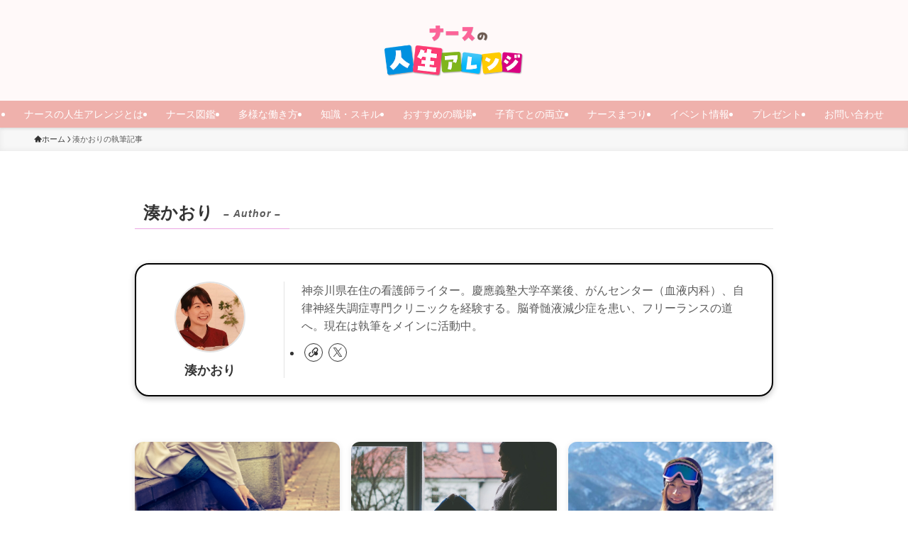

--- FILE ---
content_type: text/html; charset=UTF-8
request_url: https://for-nurse.com/fornurse/nurse-minato-kaori/
body_size: 22254
content:
<!DOCTYPE html>
<html lang="ja" data-loaded="false" data-scrolled="false" data-spmenu="closed">
<head>
<meta charset="utf-8">
<meta name="format-detection" content="telephone=no">
<meta http-equiv="X-UA-Compatible" content="IE=edge">
<meta name="viewport" content="width=device-width, viewport-fit=cover">
<title>Minato Kaori | ナースの人生アレンジ</title>
<meta name='robots' content='max-image-preview:large' />
<link rel='dns-prefetch' href='//www.google.com' />
<link rel="alternate" type="application/rss+xml" title="ナースの人生アレンジ &raquo; フィード" href="https://for-nurse.com/feed/" />
<link rel="alternate" type="application/rss+xml" title="ナースの人生アレンジ &raquo; コメントフィード" href="https://for-nurse.com/comments/feed/" />
<link rel="alternate" type="application/rss+xml" title="ナースの人生アレンジ &raquo; 湊かおり による投稿のフィード" href="https://for-nurse.com/fornurse/nurse-minato-kaori/feed/" />

<!-- SEO SIMPLE PACK 3.6.2 -->
<meta name="description" content="Minato Kaoriの記事一覧ページです。">
<link rel="canonical" href="https://for-nurse.com/fornurse/nurse-minato-kaori/">
<meta property="og:locale" content="ja_JP">
<meta property="og:type" content="website">
<meta property="og:image" content="https://for-nurse.com/wp-content/uploads/2023/03/f0b22189f3b2a79ab0833d460d729cde.png">
<meta property="og:title" content="Minato Kaori | ナースの人生アレンジ">
<meta property="og:description" content="Minato Kaoriの記事一覧ページです。">
<meta property="og:url" content="https://for-nurse.com/fornurse/nurse-minato-kaori/">
<meta property="og:site_name" content="ナースの人生アレンジ">
<meta name="twitter:card" content="summary_large_image">
<meta name="twitter:site" content="Nurse_L_B">
<!-- Google Analytics (gtag.js) -->
<script async src="https://www.googletagmanager.com/gtag/js?id=G-81SPH2H2X9"></script>
<script>
	window.dataLayer = window.dataLayer || [];
	function gtag(){dataLayer.push(arguments);}
	gtag("js", new Date());
	gtag("config", "G-81SPH2H2X9");
</script>
	<!-- / SEO SIMPLE PACK -->

<style id='wp-img-auto-sizes-contain-inline-css' type='text/css'>
img:is([sizes=auto i],[sizes^="auto," i]){contain-intrinsic-size:3000px 1500px}
/*# sourceURL=wp-img-auto-sizes-contain-inline-css */
</style>
<link rel='stylesheet' id='font-awesome-all-css' href='https://for-nurse.com/wp-content/themes/swell/assets/font-awesome/v6/css/all.min.css?ver=2.16.0' type='text/css' media='all' />
<style id='wp-block-library-inline-css' type='text/css'>
:root{--wp-block-synced-color:#7a00df;--wp-block-synced-color--rgb:122,0,223;--wp-bound-block-color:var(--wp-block-synced-color);--wp-editor-canvas-background:#ddd;--wp-admin-theme-color:#007cba;--wp-admin-theme-color--rgb:0,124,186;--wp-admin-theme-color-darker-10:#006ba1;--wp-admin-theme-color-darker-10--rgb:0,107,160.5;--wp-admin-theme-color-darker-20:#005a87;--wp-admin-theme-color-darker-20--rgb:0,90,135;--wp-admin-border-width-focus:2px}@media (min-resolution:192dpi){:root{--wp-admin-border-width-focus:1.5px}}.wp-element-button{cursor:pointer}:root .has-very-light-gray-background-color{background-color:#eee}:root .has-very-dark-gray-background-color{background-color:#313131}:root .has-very-light-gray-color{color:#eee}:root .has-very-dark-gray-color{color:#313131}:root .has-vivid-green-cyan-to-vivid-cyan-blue-gradient-background{background:linear-gradient(135deg,#00d084,#0693e3)}:root .has-purple-crush-gradient-background{background:linear-gradient(135deg,#34e2e4,#4721fb 50%,#ab1dfe)}:root .has-hazy-dawn-gradient-background{background:linear-gradient(135deg,#faaca8,#dad0ec)}:root .has-subdued-olive-gradient-background{background:linear-gradient(135deg,#fafae1,#67a671)}:root .has-atomic-cream-gradient-background{background:linear-gradient(135deg,#fdd79a,#004a59)}:root .has-nightshade-gradient-background{background:linear-gradient(135deg,#330968,#31cdcf)}:root .has-midnight-gradient-background{background:linear-gradient(135deg,#020381,#2874fc)}:root{--wp--preset--font-size--normal:16px;--wp--preset--font-size--huge:42px}.has-regular-font-size{font-size:1em}.has-larger-font-size{font-size:2.625em}.has-normal-font-size{font-size:var(--wp--preset--font-size--normal)}.has-huge-font-size{font-size:var(--wp--preset--font-size--huge)}.has-text-align-center{text-align:center}.has-text-align-left{text-align:left}.has-text-align-right{text-align:right}.has-fit-text{white-space:nowrap!important}#end-resizable-editor-section{display:none}.aligncenter{clear:both}.items-justified-left{justify-content:flex-start}.items-justified-center{justify-content:center}.items-justified-right{justify-content:flex-end}.items-justified-space-between{justify-content:space-between}.screen-reader-text{border:0;clip-path:inset(50%);height:1px;margin:-1px;overflow:hidden;padding:0;position:absolute;width:1px;word-wrap:normal!important}.screen-reader-text:focus{background-color:#ddd;clip-path:none;color:#444;display:block;font-size:1em;height:auto;left:5px;line-height:normal;padding:15px 23px 14px;text-decoration:none;top:5px;width:auto;z-index:100000}html :where(.has-border-color){border-style:solid}html :where([style*=border-top-color]){border-top-style:solid}html :where([style*=border-right-color]){border-right-style:solid}html :where([style*=border-bottom-color]){border-bottom-style:solid}html :where([style*=border-left-color]){border-left-style:solid}html :where([style*=border-width]){border-style:solid}html :where([style*=border-top-width]){border-top-style:solid}html :where([style*=border-right-width]){border-right-style:solid}html :where([style*=border-bottom-width]){border-bottom-style:solid}html :where([style*=border-left-width]){border-left-style:solid}html :where(img[class*=wp-image-]){height:auto;max-width:100%}:where(figure){margin:0 0 1em}html :where(.is-position-sticky){--wp-admin--admin-bar--position-offset:var(--wp-admin--admin-bar--height,0px)}@media screen and (max-width:600px){html :where(.is-position-sticky){--wp-admin--admin-bar--position-offset:0px}}

/*# sourceURL=wp-block-library-inline-css */
</style><style id='global-styles-inline-css' type='text/css'>
:root{--wp--preset--aspect-ratio--square: 1;--wp--preset--aspect-ratio--4-3: 4/3;--wp--preset--aspect-ratio--3-4: 3/4;--wp--preset--aspect-ratio--3-2: 3/2;--wp--preset--aspect-ratio--2-3: 2/3;--wp--preset--aspect-ratio--16-9: 16/9;--wp--preset--aspect-ratio--9-16: 9/16;--wp--preset--color--black: #000;--wp--preset--color--cyan-bluish-gray: #abb8c3;--wp--preset--color--white: #fff;--wp--preset--color--pale-pink: #f78da7;--wp--preset--color--vivid-red: #cf2e2e;--wp--preset--color--luminous-vivid-orange: #ff6900;--wp--preset--color--luminous-vivid-amber: #fcb900;--wp--preset--color--light-green-cyan: #7bdcb5;--wp--preset--color--vivid-green-cyan: #00d084;--wp--preset--color--pale-cyan-blue: #8ed1fc;--wp--preset--color--vivid-cyan-blue: #0693e3;--wp--preset--color--vivid-purple: #9b51e0;--wp--preset--color--swl-main: var(--color_main);--wp--preset--color--swl-main-thin: var(--color_main_thin);--wp--preset--color--swl-gray: var(--color_gray);--wp--preset--color--swl-deep-01: var(--color_deep01);--wp--preset--color--swl-deep-02: var(--color_deep02);--wp--preset--color--swl-deep-03: var(--color_deep03);--wp--preset--color--swl-deep-04: var(--color_deep04);--wp--preset--color--swl-pale-01: var(--color_pale01);--wp--preset--color--swl-pale-02: var(--color_pale02);--wp--preset--color--swl-pale-03: var(--color_pale03);--wp--preset--color--swl-pale-04: var(--color_pale04);--wp--preset--gradient--vivid-cyan-blue-to-vivid-purple: linear-gradient(135deg,rgb(6,147,227) 0%,rgb(155,81,224) 100%);--wp--preset--gradient--light-green-cyan-to-vivid-green-cyan: linear-gradient(135deg,rgb(122,220,180) 0%,rgb(0,208,130) 100%);--wp--preset--gradient--luminous-vivid-amber-to-luminous-vivid-orange: linear-gradient(135deg,rgb(252,185,0) 0%,rgb(255,105,0) 100%);--wp--preset--gradient--luminous-vivid-orange-to-vivid-red: linear-gradient(135deg,rgb(255,105,0) 0%,rgb(207,46,46) 100%);--wp--preset--gradient--very-light-gray-to-cyan-bluish-gray: linear-gradient(135deg,rgb(238,238,238) 0%,rgb(169,184,195) 100%);--wp--preset--gradient--cool-to-warm-spectrum: linear-gradient(135deg,rgb(74,234,220) 0%,rgb(151,120,209) 20%,rgb(207,42,186) 40%,rgb(238,44,130) 60%,rgb(251,105,98) 80%,rgb(254,248,76) 100%);--wp--preset--gradient--blush-light-purple: linear-gradient(135deg,rgb(255,206,236) 0%,rgb(152,150,240) 100%);--wp--preset--gradient--blush-bordeaux: linear-gradient(135deg,rgb(254,205,165) 0%,rgb(254,45,45) 50%,rgb(107,0,62) 100%);--wp--preset--gradient--luminous-dusk: linear-gradient(135deg,rgb(255,203,112) 0%,rgb(199,81,192) 50%,rgb(65,88,208) 100%);--wp--preset--gradient--pale-ocean: linear-gradient(135deg,rgb(255,245,203) 0%,rgb(182,227,212) 50%,rgb(51,167,181) 100%);--wp--preset--gradient--electric-grass: linear-gradient(135deg,rgb(202,248,128) 0%,rgb(113,206,126) 100%);--wp--preset--gradient--midnight: linear-gradient(135deg,rgb(2,3,129) 0%,rgb(40,116,252) 100%);--wp--preset--font-size--small: 0.9em;--wp--preset--font-size--medium: 1.1em;--wp--preset--font-size--large: 1.25em;--wp--preset--font-size--x-large: 42px;--wp--preset--font-size--xs: 0.75em;--wp--preset--font-size--huge: 1.6em;--wp--preset--spacing--20: 0.44rem;--wp--preset--spacing--30: 0.67rem;--wp--preset--spacing--40: 1rem;--wp--preset--spacing--50: 1.5rem;--wp--preset--spacing--60: 2.25rem;--wp--preset--spacing--70: 3.38rem;--wp--preset--spacing--80: 5.06rem;--wp--preset--shadow--natural: 6px 6px 9px rgba(0, 0, 0, 0.2);--wp--preset--shadow--deep: 12px 12px 50px rgba(0, 0, 0, 0.4);--wp--preset--shadow--sharp: 6px 6px 0px rgba(0, 0, 0, 0.2);--wp--preset--shadow--outlined: 6px 6px 0px -3px rgb(255, 255, 255), 6px 6px rgb(0, 0, 0);--wp--preset--shadow--crisp: 6px 6px 0px rgb(0, 0, 0);}:where(.is-layout-flex){gap: 0.5em;}:where(.is-layout-grid){gap: 0.5em;}body .is-layout-flex{display: flex;}.is-layout-flex{flex-wrap: wrap;align-items: center;}.is-layout-flex > :is(*, div){margin: 0;}body .is-layout-grid{display: grid;}.is-layout-grid > :is(*, div){margin: 0;}:where(.wp-block-columns.is-layout-flex){gap: 2em;}:where(.wp-block-columns.is-layout-grid){gap: 2em;}:where(.wp-block-post-template.is-layout-flex){gap: 1.25em;}:where(.wp-block-post-template.is-layout-grid){gap: 1.25em;}.has-black-color{color: var(--wp--preset--color--black) !important;}.has-cyan-bluish-gray-color{color: var(--wp--preset--color--cyan-bluish-gray) !important;}.has-white-color{color: var(--wp--preset--color--white) !important;}.has-pale-pink-color{color: var(--wp--preset--color--pale-pink) !important;}.has-vivid-red-color{color: var(--wp--preset--color--vivid-red) !important;}.has-luminous-vivid-orange-color{color: var(--wp--preset--color--luminous-vivid-orange) !important;}.has-luminous-vivid-amber-color{color: var(--wp--preset--color--luminous-vivid-amber) !important;}.has-light-green-cyan-color{color: var(--wp--preset--color--light-green-cyan) !important;}.has-vivid-green-cyan-color{color: var(--wp--preset--color--vivid-green-cyan) !important;}.has-pale-cyan-blue-color{color: var(--wp--preset--color--pale-cyan-blue) !important;}.has-vivid-cyan-blue-color{color: var(--wp--preset--color--vivid-cyan-blue) !important;}.has-vivid-purple-color{color: var(--wp--preset--color--vivid-purple) !important;}.has-black-background-color{background-color: var(--wp--preset--color--black) !important;}.has-cyan-bluish-gray-background-color{background-color: var(--wp--preset--color--cyan-bluish-gray) !important;}.has-white-background-color{background-color: var(--wp--preset--color--white) !important;}.has-pale-pink-background-color{background-color: var(--wp--preset--color--pale-pink) !important;}.has-vivid-red-background-color{background-color: var(--wp--preset--color--vivid-red) !important;}.has-luminous-vivid-orange-background-color{background-color: var(--wp--preset--color--luminous-vivid-orange) !important;}.has-luminous-vivid-amber-background-color{background-color: var(--wp--preset--color--luminous-vivid-amber) !important;}.has-light-green-cyan-background-color{background-color: var(--wp--preset--color--light-green-cyan) !important;}.has-vivid-green-cyan-background-color{background-color: var(--wp--preset--color--vivid-green-cyan) !important;}.has-pale-cyan-blue-background-color{background-color: var(--wp--preset--color--pale-cyan-blue) !important;}.has-vivid-cyan-blue-background-color{background-color: var(--wp--preset--color--vivid-cyan-blue) !important;}.has-vivid-purple-background-color{background-color: var(--wp--preset--color--vivid-purple) !important;}.has-black-border-color{border-color: var(--wp--preset--color--black) !important;}.has-cyan-bluish-gray-border-color{border-color: var(--wp--preset--color--cyan-bluish-gray) !important;}.has-white-border-color{border-color: var(--wp--preset--color--white) !important;}.has-pale-pink-border-color{border-color: var(--wp--preset--color--pale-pink) !important;}.has-vivid-red-border-color{border-color: var(--wp--preset--color--vivid-red) !important;}.has-luminous-vivid-orange-border-color{border-color: var(--wp--preset--color--luminous-vivid-orange) !important;}.has-luminous-vivid-amber-border-color{border-color: var(--wp--preset--color--luminous-vivid-amber) !important;}.has-light-green-cyan-border-color{border-color: var(--wp--preset--color--light-green-cyan) !important;}.has-vivid-green-cyan-border-color{border-color: var(--wp--preset--color--vivid-green-cyan) !important;}.has-pale-cyan-blue-border-color{border-color: var(--wp--preset--color--pale-cyan-blue) !important;}.has-vivid-cyan-blue-border-color{border-color: var(--wp--preset--color--vivid-cyan-blue) !important;}.has-vivid-purple-border-color{border-color: var(--wp--preset--color--vivid-purple) !important;}.has-vivid-cyan-blue-to-vivid-purple-gradient-background{background: var(--wp--preset--gradient--vivid-cyan-blue-to-vivid-purple) !important;}.has-light-green-cyan-to-vivid-green-cyan-gradient-background{background: var(--wp--preset--gradient--light-green-cyan-to-vivid-green-cyan) !important;}.has-luminous-vivid-amber-to-luminous-vivid-orange-gradient-background{background: var(--wp--preset--gradient--luminous-vivid-amber-to-luminous-vivid-orange) !important;}.has-luminous-vivid-orange-to-vivid-red-gradient-background{background: var(--wp--preset--gradient--luminous-vivid-orange-to-vivid-red) !important;}.has-very-light-gray-to-cyan-bluish-gray-gradient-background{background: var(--wp--preset--gradient--very-light-gray-to-cyan-bluish-gray) !important;}.has-cool-to-warm-spectrum-gradient-background{background: var(--wp--preset--gradient--cool-to-warm-spectrum) !important;}.has-blush-light-purple-gradient-background{background: var(--wp--preset--gradient--blush-light-purple) !important;}.has-blush-bordeaux-gradient-background{background: var(--wp--preset--gradient--blush-bordeaux) !important;}.has-luminous-dusk-gradient-background{background: var(--wp--preset--gradient--luminous-dusk) !important;}.has-pale-ocean-gradient-background{background: var(--wp--preset--gradient--pale-ocean) !important;}.has-electric-grass-gradient-background{background: var(--wp--preset--gradient--electric-grass) !important;}.has-midnight-gradient-background{background: var(--wp--preset--gradient--midnight) !important;}.has-small-font-size{font-size: var(--wp--preset--font-size--small) !important;}.has-medium-font-size{font-size: var(--wp--preset--font-size--medium) !important;}.has-large-font-size{font-size: var(--wp--preset--font-size--large) !important;}.has-x-large-font-size{font-size: var(--wp--preset--font-size--x-large) !important;}
/*# sourceURL=global-styles-inline-css */
</style>

<link rel='stylesheet' id='swell-icons-css' href='https://for-nurse.com/wp-content/themes/swell/build/css/swell-icons.css?ver=2.16.0' type='text/css' media='all' />
<link rel='stylesheet' id='main_style-css' href='https://for-nurse.com/wp-content/themes/swell/build/css/main.css?ver=2.16.0' type='text/css' media='all' />
<link rel='stylesheet' id='swell_blocks-css' href='https://for-nurse.com/wp-content/themes/swell/build/css/blocks.css?ver=2.16.0' type='text/css' media='all' />
<style id='swell_custom-inline-css' type='text/css'>
:root{--swl-fz--content:4vw;--swl-font_family:"游ゴシック体", "Yu Gothic", YuGothic, "Hiragino Kaku Gothic ProN", "Hiragino Sans", Meiryo, sans-serif;--swl-font_weight:500;--color_main:#eaa6e3;--color_text:#333;--color_link:#1176d4;--color_htag:#db62af;--color_bg:#ffffff;--color_gradient1:#d8ffff;--color_gradient2:#87e7ff;--color_main_thin:rgba(255, 208, 255, 0.05 );--color_main_dark:rgba(176, 125, 170, 1 );--color_list_check:#eaa6e3;--color_list_num:#eaa6e3;--color_list_good:#86dd7b;--color_list_triangle:#f4e03a;--color_list_bad:#f36060;--color_faq_q:#d55656;--color_faq_a:#6599b7;--color_icon_good:#3cd250;--color_icon_good_bg:#ecffe9;--color_icon_bad:#4b73eb;--color_icon_bad_bg:#eafaff;--color_icon_info:#f578b4;--color_icon_info_bg:#fff0fa;--color_icon_announce:#ffa537;--color_icon_announce_bg:#fff5f0;--color_icon_pen:#7a7a7a;--color_icon_pen_bg:#f7f7f7;--color_icon_book:#787364;--color_icon_book_bg:#f8f6ef;--color_icon_point:#ffa639;--color_icon_check:#86d67c;--color_icon_batsu:#f36060;--color_icon_hatena:#5295cc;--color_icon_caution:#f7da38;--color_icon_memo:#84878a;--color_deep01:#e44141;--color_deep02:#3d79d5;--color_deep03:#63a84d;--color_deep04:#f09f4d;--color_pale01:#fff2f0;--color_pale02:#f3f8fd;--color_pale03:#f1f9ee;--color_pale04:#fdf9ee;--color_mark_blue:#b7e3ff;--color_mark_green:#bdf9c3;--color_mark_yellow:#fcf69f;--color_mark_orange:#e2b5ca;--border01:solid 1px #d15ca0;--border02:double 4px var(--color_main);--border03:dashed 2px var(--color_border);--border04:solid 4px #9ed7e2;--card_posts_thumb_ratio:52.356%;--list_posts_thumb_ratio:52.356%;--big_posts_thumb_ratio:52.356%;--thumb_posts_thumb_ratio:52.356%;--blogcard_thumb_ratio:56.25%;--color_header_bg:#fff9f9;--color_header_text:#333;--color_footer_bg:#fdfff4;--color_footer_text:#333;--container_size:1200px;--article_size:900px;--logo_size_sp:70px;--logo_size_pc:94px;--logo_size_pcfix:80px;--color_gnav_bg:#efb1ac;}.swl-cell-bg[data-icon="doubleCircle"]{--cell-icon-color:#ffc977}.swl-cell-bg[data-icon="circle"]{--cell-icon-color:#94e29c}.swl-cell-bg[data-icon="triangle"]{--cell-icon-color:#eeda2f}.swl-cell-bg[data-icon="close"]{--cell-icon-color:#ec9191}.swl-cell-bg[data-icon="hatena"]{--cell-icon-color:#93c9da}.swl-cell-bg[data-icon="check"]{--cell-icon-color:#94e29c}.swl-cell-bg[data-icon="line"]{--cell-icon-color:#9b9b9b}.cap_box[data-colset="col1"]{--capbox-color:#f59b5f;--capbox-color--bg:#fff8eb}.cap_box[data-colset="col2"]{--capbox-color:#5fb9f5;--capbox-color--bg:#edf5ff}.cap_box[data-colset="col3"]{--capbox-color:#2fcd90;--capbox-color--bg:#eafaf2}.red_{--the-btn-color:#e285e1;--the-btn-color2:#ffbc49;--the-solid-shadow: rgba(170, 100, 169, 1 )}.blue_{--the-btn-color:#338df4;--the-btn-color2:#35eaff;--the-solid-shadow: rgba(38, 106, 183, 1 )}.green_{--the-btn-color:#62d847;--the-btn-color2:#7bf7bd;--the-solid-shadow: rgba(74, 162, 53, 1 )}.is-style-btn_normal{--the-btn-radius:80px}.is-style-btn_solid{--the-btn-radius:80px}.is-style-btn_shiny{--the-btn-radius:80px}.is-style-btn_line{--the-btn-radius:80px}.post_content blockquote{padding:1.5em 2em 1.5em 3em}.post_content blockquote::before{content:"";display:block;width:5px;height:calc(100% - 3em);top:1.5em;left:1.5em;border-left:solid 1px rgba(180,180,180,.75);border-right:solid 1px rgba(180,180,180,.75);}.mark_blue{background:-webkit-linear-gradient(transparent 64%,var(--color_mark_blue) 0%);background:linear-gradient(transparent 64%,var(--color_mark_blue) 0%)}.mark_green{background:-webkit-linear-gradient(transparent 64%,var(--color_mark_green) 0%);background:linear-gradient(transparent 64%,var(--color_mark_green) 0%)}.mark_yellow{background:-webkit-linear-gradient(transparent 64%,var(--color_mark_yellow) 0%);background:linear-gradient(transparent 64%,var(--color_mark_yellow) 0%)}.mark_orange{background:-webkit-linear-gradient(transparent 64%,var(--color_mark_orange) 0%);background:linear-gradient(transparent 64%,var(--color_mark_orange) 0%)}[class*="is-style-icon_"]{color:#333;border-width:0}[class*="is-style-big_icon_"]{border-width:2px;border-style:solid}[data-col="gray"] .c-balloon__text{background:#f7f7f7;border-color:#ccc}[data-col="gray"] .c-balloon__before{border-right-color:#f7f7f7}[data-col="green"] .c-balloon__text{background:#d1f8c2;border-color:#9ddd93}[data-col="green"] .c-balloon__before{border-right-color:#d1f8c2}[data-col="blue"] .c-balloon__text{background:#e2f6ff;border-color:#93d2f0}[data-col="blue"] .c-balloon__before{border-right-color:#e2f6ff}[data-col="red"] .c-balloon__text{background:#ffebeb;border-color:#f48789}[data-col="red"] .c-balloon__before{border-right-color:#ffebeb}[data-col="yellow"] .c-balloon__text{background:#f9f7d2;border-color:#fbe593}[data-col="yellow"] .c-balloon__before{border-right-color:#f9f7d2}.-type-list2 .p-postList__body::after,.-type-big .p-postList__body::after{content: "READ MORE »";}.c-postThumb__cat{background-color:#eaa6e3;color:#fff;background-image: repeating-linear-gradient(-45deg,rgba(255,255,255,.1),rgba(255,255,255,.1) 6px,transparent 6px,transparent 12px)}.post_content h2:where(:not([class^="swell-block-"]):not(.faq_q):not(.p-postList__title)){background:var(--color_htag);padding:.75em 1em;color:#fff;border-radius:var(--swl-radius--2, 0px)}.post_content h2:where(:not([class^="swell-block-"]):not(.faq_q):not(.p-postList__title))::before{position:absolute;display:block;pointer-events:none}.post_content h3:where(:not([class^="swell-block-"]):not(.faq_q):not(.p-postList__title)){padding:0 .5em .5em}.post_content h3:where(:not([class^="swell-block-"]):not(.faq_q):not(.p-postList__title))::before{content:"";width:100%;height:4px;background:-webkit-linear-gradient(135deg, transparent 25%,var(--color_htag) 25%,var(--color_htag) 50%,transparent 50%,transparent 75%,var(--color_htag) 75%,var(--color_htag));background:linear-gradient(135deg, transparent 25%,var(--color_htag) 25%,var(--color_htag) 50%,transparent 50%,transparent 75%,var(--color_htag) 75%,var(--color_htag));background-size:4px 4px;opacity:0.5}.post_content h4:where(:not([class^="swell-block-"]):not(.faq_q):not(.p-postList__title)){padding:0 0 0 16px;border-left:solid 2px var(--color_htag)}.l-header{box-shadow: 0 1px 4px rgba(0,0,0,.12)}.l-header__menuBtn{order:3}.l-header__customBtn{order:1}.c-gnav a::after{background:var(--color_main);width:100%;height:2px;transform:scaleX(0)}.p-spHeadMenu .menu-item.-current{border-bottom-color:var(--color_main)}.c-gnav > li:hover > a::after,.c-gnav > .-current > a::after{transform: scaleX(1)}.c-gnav .sub-menu{color:#333;background:#fff}.l-fixHeader::before{opacity:0.9}#pagetop{border-radius:50%}.c-widget__title.-spmenu{padding:.5em .75em;border-radius:var(--swl-radius--2, 0px);background:var(--color_main);color:#fff;}.c-widget__title.-footer{padding:.5em}.c-widget__title.-footer::before{content:"";bottom:0;left:0;width:40%;z-index:1;background:var(--color_main)}.c-widget__title.-footer::after{content:"";bottom:0;left:0;width:100%;background:var(--color_border)}.c-secTitle{border-left:solid 2px var(--color_main);padding:0em .75em}.p-spMenu{color:#333}.p-spMenu__inner::before{background:#fdfdfd;opacity:1}.p-spMenu__overlay{background:#000;opacity:0.6}[class*="page-numbers"]{color:#fff;background-color:#dedede}a{text-decoration: none}.l-topTitleArea.c-filterLayer::before{background-color:#000;opacity:0.2;content:""}.p-toc__list.is-style-index li::before{color:var(--color_main)}@media screen and (min-width: 960px){:root{}}@media screen and (max-width: 959px){:root{}.l-header__logo{order:2;text-align:center}}@media screen and (min-width: 600px){:root{--swl-fz--content:16px;}}@media screen and (max-width: 599px){:root{}}@media (min-width: 1108px) {.alignwide{left:-100px;width:calc(100% + 200px);}}@media (max-width: 1108px) {.-sidebar-off .swell-block-fullWide__inner.l-container .alignwide{left:0px;width:100%;}}.l-fixHeader .l-fixHeader__gnav{order:0}[data-scrolled=true] .l-fixHeader[data-ready]{opacity:1;-webkit-transform:translateY(0)!important;transform:translateY(0)!important;visibility:visible}.-body-solid .l-fixHeader{box-shadow:0 2px 4px var(--swl-color_shadow)}.l-fixHeader__inner{align-items:stretch;color:var(--color_header_text);display:flex;padding-bottom:0;padding-top:0;position:relative;z-index:1}.l-fixHeader__logo{align-items:center;display:flex;line-height:1;margin-right:24px;order:0;padding:16px 0}.is-style-btn_normal a,.is-style-btn_shiny a{box-shadow:var(--swl-btn_shadow)}.c-shareBtns__btn,.is-style-balloon>.c-tabList .c-tabList__button,.p-snsCta,[class*=page-numbers]{box-shadow:var(--swl-box_shadow)}.p-articleThumb__img,.p-articleThumb__youtube{box-shadow:var(--swl-img_shadow)}.p-pickupBanners__item .c-bannerLink,.p-postList__thumb{box-shadow:0 2px 8px rgba(0,0,0,.1),0 4px 4px -4px rgba(0,0,0,.1)}.p-postList.-w-ranking li:before{background-image:repeating-linear-gradient(-45deg,hsla(0,0%,100%,.1),hsla(0,0%,100%,.1) 6px,transparent 0,transparent 12px);box-shadow:1px 1px 4px rgba(0,0,0,.2)}:root{--swl-radius--2:2px;--swl-radius--4:4px;--swl-radius--8:8px}.c-categoryList__link,.c-tagList__link,.tag-cloud-link{border-radius:16px;padding:6px 10px}.-related .p-postList__thumb,.is-style-bg_gray,.is-style-bg_main,.is-style-bg_main_thin,.is-style-bg_stripe,.is-style-border_dg,.is-style-border_dm,.is-style-border_sg,.is-style-border_sm,.is-style-dent_box,.is-style-note_box,.is-style-stitch,[class*=is-style-big_icon_],input[type=number],input[type=text],textarea{border-radius:4px}.-ps-style-img .p-postList__link,.-type-thumb .p-postList__link,.p-postList__thumb{border-radius:12px;overflow:hidden;z-index:0}.c-widget .-type-list.-w-ranking .p-postList__item:before{border-radius:16px;left:2px;top:2px}.c-widget .-type-card.-w-ranking .p-postList__item:before{border-radius:0 0 4px 4px}.c-postThumb__cat{border-radius:16px;margin:.5em;padding:0 8px}.cap_box_ttl{border-radius:2px 2px 0 0}.cap_box_content{border-radius:0 0 2px 2px}.cap_box.is-style-small_ttl .cap_box_content{border-radius:0 2px 2px 2px}.cap_box.is-style-inner .cap_box_content,.cap_box.is-style-onborder_ttl .cap_box_content,.cap_box.is-style-onborder_ttl2 .cap_box_content,.cap_box.is-style-onborder_ttl2 .cap_box_ttl,.cap_box.is-style-shadow{border-radius:2px}.is-style-more_btn a,.p-postList__body:after,.submit{border-radius:40px}@media (min-width:960px){#sidebar .-type-list .p-postList__thumb{border-radius:8px}}@media not all and (min-width:960px){.-ps-style-img .p-postList__link,.-type-thumb .p-postList__link,.p-postList__thumb{border-radius:8px}}.p-spHeadMenu{text-align:center}.p-spHeadMenu .sub-menu{display:none}.p-spHeadMenu .menu-item{-webkit-backface-visibility:hidden;backface-visibility:hidden;border-bottom:2px solid transparent;flex-shrink:0;font-size:12px;height:36px;padding:0;width:auto}.p-spHeadMenu .menu-item.-current{border-bottom-color:currentcolor}.p-spHeadMenu a{display:block;line-height:36px;padding:0 12px;text-decoration:none}.l-header__spNav.swiper:not(.swiper-initialized) .p-spHeadMenu{visibility:hidden}.l-header__spNav a{color:var(--color_header_text)}.l-header__spNav[data-loop="0"] .p-spHeadMenu{display:flex;overflow-x:auto}.l-header__spNav[data-loop="0"] .menu-item:first-child{margin-left:auto}.l-header__spNav[data-loop="0"] .menu-item:last-child{margin-right:auto}@media (min-width:960px){.l-header__spNav{display:none}}@media (min-width:960px){.-parallel .l-header__inner{display:flex;flex-wrap:wrap;max-width:100%;padding-left:0;padding-right:0}.-parallel .l-header__logo{text-align:center;width:100%}.-parallel .l-header__logo .c-catchphrase{font-size:12px;line-height:1;margin-top:16px}.-parallel .l-header__gnav{width:100%}.-parallel .l-header__gnav .c-gnav{justify-content:center}.-parallel .l-header__gnav .c-gnav>li>a{padding:16px}.-parallel .c-headLogo.-txt,.-parallel .w-header{justify-content:center}.-parallel .w-header{margin-bottom:8px;margin-top:8px}.-parallel-bottom .l-header__inner{padding-top:8px}.-parallel-bottom .l-header__logo{order:1;padding:16px 0}.-parallel-bottom .w-header{order:2}.-parallel-bottom .l-header__gnav{order:3}.-parallel-top .l-header__inner{padding-bottom:8px}.-parallel-top .l-header__gnav{order:1}.-parallel-top .l-header__logo{order:2;padding:16px 0}.-parallel-top .w-header{order:3}.l-header.-parallel .w-header{width:100%}.l-fixHeader.-parallel .l-fixHeader__gnav{margin-left:auto}}.l-header__spNav{background-color:var(--color_gnav_bg)}.p-spHeadMenu a{color:#fff}.p-spHeadMenu .menu-item.-current{border-bottom-color:#fff}@media (min-width:960px){.-parallel .l-header__gnav{background-color:var(--color_gnav_bg);color:#fff}.-parallel .l-header__gnav .c-gnav>li>a{padding-bottom:12px;padding-top:12px}.-parallel .l-header__gnav .c-gnav>li>a:after{background-color:#fff}.-parallel-top .l-header__gnav{margin-bottom:8px}.-parallel-bottom .l-header__gnav{margin-top:8px}}.c-gnav .sub-menu a:before,.c-listMenu a:before{-webkit-font-smoothing:antialiased;-moz-osx-font-smoothing:grayscale;font-family:icomoon!important;font-style:normal;font-variant:normal;font-weight:400;line-height:1;text-transform:none}.c-submenuToggleBtn{display:none}.c-listMenu a{padding:.75em 1em .75em 1.5em;transition:padding .25s}.c-listMenu a:hover{padding-left:1.75em;padding-right:.75em}.c-gnav .sub-menu a:before,.c-listMenu a:before{color:inherit;content:"\e921";display:inline-block;left:2px;position:absolute;top:50%;-webkit-transform:translateY(-50%);transform:translateY(-50%);vertical-align:middle}.widget_categories>ul>.cat-item>a,.wp-block-categories-list>li>a{padding-left:1.75em}.c-listMenu .children,.c-listMenu .sub-menu{margin:0}.c-listMenu .children a,.c-listMenu .sub-menu a{font-size:.9em;padding-left:2.5em}.c-listMenu .children a:before,.c-listMenu .sub-menu a:before{left:1em}.c-listMenu .children a:hover,.c-listMenu .sub-menu a:hover{padding-left:2.75em}.c-listMenu .children ul a,.c-listMenu .sub-menu ul a{padding-left:3.25em}.c-listMenu .children ul a:before,.c-listMenu .sub-menu ul a:before{left:1.75em}.c-listMenu .children ul a:hover,.c-listMenu .sub-menu ul a:hover{padding-left:3.5em}.c-gnav li:hover>.sub-menu{opacity:1;visibility:visible}.c-gnav .sub-menu:before{background:inherit;content:"";height:100%;left:0;position:absolute;top:0;width:100%;z-index:0}.c-gnav .sub-menu .sub-menu{left:100%;top:0;z-index:-1}.c-gnav .sub-menu a{padding-left:2em}.c-gnav .sub-menu a:before{left:.5em}.c-gnav .sub-menu a:hover .ttl{left:4px}:root{--color_content_bg:var(--color_bg);}.c-widget__title.-side{padding:.5em}.c-widget__title.-side::before{content:"";bottom:0;left:0;width:40%;z-index:1;background:var(--color_main)}.c-widget__title.-side::after{content:"";bottom:0;left:0;width:100%;background:var(--color_border)}@media screen and (min-width: 960px){:root{}}@media screen and (max-width: 959px){:root{}}@media screen and (min-width: 600px){:root{}}@media screen and (max-width: 599px){:root{}}.swell-block-fullWide__inner.l-container{--swl-fw_inner_pad:var(--swl-pad_container,0px)}@media (min-width:960px){.-sidebar-on .l-content .alignfull,.-sidebar-on .l-content .alignwide{left:-16px;width:calc(100% + 32px)}.swell-block-fullWide__inner.l-article{--swl-fw_inner_pad:var(--swl-pad_post_content,0px)}.-sidebar-on .swell-block-fullWide__inner .alignwide{left:0;width:100%}.-sidebar-on .swell-block-fullWide__inner .alignfull{left:calc(0px - var(--swl-fw_inner_pad, 0))!important;margin-left:0!important;margin-right:0!important;width:calc(100% + var(--swl-fw_inner_pad, 0)*2)!important}}.-index-off .p-toc,.swell-toc-placeholder:empty{display:none}.p-toc.-modal{height:100%;margin:0;overflow-y:auto;padding:0}#main_content .p-toc{border-radius:var(--swl-radius--2,0);margin:4em auto;max-width:800px}#sidebar .p-toc{margin-top:-.5em}.p-toc .__pn:before{content:none!important;counter-increment:none}.p-toc .__prev{margin:0 0 1em}.p-toc .__next{margin:1em 0 0}.p-toc.is-omitted:not([data-omit=ct]) [data-level="2"] .p-toc__childList{height:0;margin-bottom:-.5em;visibility:hidden}.p-toc.is-omitted:not([data-omit=nest]){position:relative}.p-toc.is-omitted:not([data-omit=nest]):before{background:linear-gradient(hsla(0,0%,100%,0),var(--color_bg));bottom:5em;content:"";height:4em;left:0;opacity:.75;pointer-events:none;position:absolute;width:100%;z-index:1}.p-toc.is-omitted:not([data-omit=nest]):after{background:var(--color_bg);bottom:0;content:"";height:5em;left:0;opacity:.75;position:absolute;width:100%;z-index:1}.p-toc.is-omitted:not([data-omit=nest]) .__next,.p-toc.is-omitted:not([data-omit=nest]) [data-omit="1"]{display:none}.p-toc .p-toc__expandBtn{background-color:#f7f7f7;border:rgba(0,0,0,.2);border-radius:5em;box-shadow:0 0 0 1px #bbb;color:#333;display:block;font-size:14px;line-height:1.5;margin:.75em auto 0;min-width:6em;padding:.5em 1em;position:relative;transition:box-shadow .25s;z-index:2}.p-toc[data-omit=nest] .p-toc__expandBtn{display:inline-block;font-size:13px;margin:0 0 0 1.25em;padding:.5em .75em}.p-toc:not([data-omit=nest]) .p-toc__expandBtn:after,.p-toc:not([data-omit=nest]) .p-toc__expandBtn:before{border-top-color:inherit;border-top-style:dotted;border-top-width:3px;content:"";display:block;height:1px;position:absolute;top:calc(50% - 1px);transition:border-color .25s;width:100%;width:22px}.p-toc:not([data-omit=nest]) .p-toc__expandBtn:before{right:calc(100% + 1em)}.p-toc:not([data-omit=nest]) .p-toc__expandBtn:after{left:calc(100% + 1em)}.p-toc.is-expanded .p-toc__expandBtn{border-color:transparent}.p-toc__ttl{display:block;font-size:1.2em;line-height:1;position:relative;text-align:center}.p-toc__ttl:before{content:"\e918";display:inline-block;font-family:icomoon;margin-right:.5em;padding-bottom:2px;vertical-align:middle}#index_modal .p-toc__ttl{margin-bottom:.5em}.p-toc__list li{line-height:1.6}.p-toc__list>li+li{margin-top:.5em}.p-toc__list .p-toc__childList{padding-left:.5em}.p-toc__list [data-level="3"]{font-size:.9em}.p-toc__list .mininote{display:none}.post_content .p-toc__list{padding-left:0}#sidebar .p-toc__list{margin-bottom:0}#sidebar .p-toc__list .p-toc__childList{padding-left:0}.p-toc__link{color:inherit;font-size:inherit;text-decoration:none}.p-toc__link:hover{opacity:.8}.p-toc.-double{background:var(--color_gray);background:linear-gradient(-45deg,transparent 25%,var(--color_gray) 25%,var(--color_gray) 50%,transparent 50%,transparent 75%,var(--color_gray) 75%,var(--color_gray));background-clip:padding-box;background-size:4px 4px;border-bottom:4px double var(--color_border);border-top:4px double var(--color_border);padding:1.5em 1em 1em}.p-toc.-double .p-toc__ttl{margin-bottom:.75em}@media (min-width:960px){#main_content .p-toc{width:92%}}@media (hover:hover){.p-toc .p-toc__expandBtn:hover{border-color:transparent;box-shadow:0 0 0 2px currentcolor}}@media (min-width:600px){.p-toc.-double{padding:2em}}
/*# sourceURL=swell_custom-inline-css */
</style>
<link rel='stylesheet' id='swell-parts/footer-css' href='https://for-nurse.com/wp-content/themes/swell/build/css/modules/parts/footer.css?ver=2.16.0' type='text/css' media='all' />
<link rel='stylesheet' id='swell-page/author-css' href='https://for-nurse.com/wp-content/themes/swell/build/css/modules/page/author.css?ver=2.16.0' type='text/css' media='all' />
<style id='classic-theme-styles-inline-css' type='text/css'>
/*! This file is auto-generated */
.wp-block-button__link{color:#fff;background-color:#32373c;border-radius:9999px;box-shadow:none;text-decoration:none;padding:calc(.667em + 2px) calc(1.333em + 2px);font-size:1.125em}.wp-block-file__button{background:#32373c;color:#fff;text-decoration:none}
/*# sourceURL=/wp-includes/css/classic-themes.min.css */
</style>
<link rel='stylesheet' id='spider-css' href='https://for-nurse.com/wp-content/plugins/snow-monkey-blocks/dist/packages/spider/dist/css/spider.css?ver=1767859595' type='text/css' media='all' />
<link rel='stylesheet' id='snow-monkey-blocks-css' href='https://for-nurse.com/wp-content/plugins/snow-monkey-blocks/dist/css/blocks.css?ver=1767859595' type='text/css' media='all' />
<link rel='stylesheet' id='sass-basis-css' href='https://for-nurse.com/wp-content/plugins/snow-monkey-blocks/dist/css/fallback.css?ver=1767859595' type='text/css' media='all' />
<link rel='stylesheet' id='snow-monkey-blocks/nopro-css' href='https://for-nurse.com/wp-content/plugins/snow-monkey-blocks/dist/css/nopro.css?ver=1767859595' type='text/css' media='all' />
<link rel='stylesheet' id='snow-monkey-forms-css' href='https://for-nurse.com/wp-content/plugins/snow-monkey-forms/dist/css/app.css?ver=1767859597' type='text/css' media='all' />
<link rel='stylesheet' id='snow-monkey-blocks-spider-slider-style-css' href='https://for-nurse.com/wp-content/plugins/snow-monkey-blocks/dist/blocks/spider-slider/style-index.css?ver=1767859595' type='text/css' media='all' />
<link rel='stylesheet' id='contact-form-7-css' href='https://for-nurse.com/wp-content/plugins/contact-form-7/includes/css/styles.css?ver=6.1.4' type='text/css' media='all' />
<link rel='stylesheet' id='aurora-heatmap-css' href='https://for-nurse.com/wp-content/plugins/aurora-heatmap/style.css?ver=1.7.1' type='text/css' media='all' />
<link rel='stylesheet' id='child_style-css' href='https://for-nurse.com/wp-content/themes/swell_child/style.css?ver=2021112685750' type='text/css' media='all' />
<link rel='stylesheet' id='ponhiro-blocks-front-css' href='https://for-nurse.com/wp-content/plugins/useful-blocks/dist/css/front.css?ver=1.7.4' type='text/css' media='all' />
<style id='ponhiro-blocks-front-inline-css' type='text/css'>
:root{--pb_colset_yellow:#fdc44f;--pb_colset_yellow_thin:#fef9ed;--pb_colset_yellow_dark:#b4923a;--pb_colset_pink:#fd9392;--pb_colset_pink_thin:#ffefef;--pb_colset_pink_dark:#d07373;--pb_colset_green:#91c13e;--pb_colset_green_thin:#f2f8e8;--pb_colset_green_dark:#61841f;--pb_colset_blue:#6fc7e1;--pb_colset_blue_thin:#f0f9fc;--pb_colset_blue_dark:#419eb9;--pb_colset_cvbox_01_bg:#f5f5f5;--pb_colset_cvbox_01_list:#3190b7;--pb_colset_cvbox_01_btn:#91c13e;--pb_colset_cvbox_01_shadow:#628328;--pb_colset_cvbox_01_note:#fdc44f;--pb_colset_compare_01_l:#6fc7e1;--pb_colset_compare_01_l_bg:#f0f9fc;--pb_colset_compare_01_r:#ffa883;--pb_colset_compare_01_r_bg:#fff6f2;--pb_colset_iconbox_01:#6e828a;--pb_colset_iconbox_01_bg:#fff;--pb_colset_iconbox_01_icon:#ee8f81;--pb_colset_bargraph_01:#9dd9dd;--pb_colset_bargraph_01_bg:#fafafa;--pb_colset_bar_01:#f8db92;--pb_colset_bar_02:#fda9a8;--pb_colset_bar_03:#bdda8b;--pb_colset_bar_04:#a1c6f1;--pb_colset_rating_01_bg:#fafafa;--pb_colset_rating_01_text:#71828a;--pb_colset_rating_01_label:#71828a;--pb_colset_rating_01_point:#ee8f81;}.pb-iconbox__figure[data-iconset="01"]{background-image: url(https://for-nurse.com/wp-content/plugins/useful-blocks/assets/img/a_person.png)}.pb-iconbox__figure[data-iconset="02"]{background-image: url(https://for-nurse.com/wp-content/plugins/useful-blocks/assets/img/a_person.png)}.pb-iconbox__figure[data-iconset="03"]{background-image: url(https://for-nurse.com/wp-content/plugins/useful-blocks/assets/img/a_person.png)}.pb-iconbox__figure[data-iconset="04"]{background-image: url(https://for-nurse.com/wp-content/plugins/useful-blocks/assets/img/a_person.png)}
/*# sourceURL=ponhiro-blocks-front-inline-css */
</style>
<script type="text/javascript" src="https://for-nurse.com/wp-content/plugins/snow-monkey-blocks/dist/js/fontawesome-all.js?ver=1767859595" id="fontawesome6-js" defer="defer" data-wp-strategy="defer"></script>
<script type="text/javascript" src="https://for-nurse.com/wp-content/plugins/snow-monkey-blocks/dist/packages/spider/dist/js/spider.js?ver=1767859595" id="spider-js" defer="defer" data-wp-strategy="defer"></script>
<script type="text/javascript" id="aurora-heatmap-js-extra">
/* <![CDATA[ */
var aurora_heatmap = {"_mode":"reporter","ajax_url":"https://for-nurse.com/wp-admin/admin-ajax.php","action":"aurora_heatmap","reports":"click_pc,click_mobile","debug":"0","ajax_delay_time":"3000","ajax_interval":"10","ajax_bulk":null};
//# sourceURL=aurora-heatmap-js-extra
/* ]]> */
</script>
<script type="text/javascript" src="https://for-nurse.com/wp-content/plugins/aurora-heatmap/js/aurora-heatmap.min.js?ver=1.7.1" id="aurora-heatmap-js"></script>

<noscript><link href="https://for-nurse.com/wp-content/themes/swell/build/css/noscript.css" rel="stylesheet"></noscript>
<link rel="https://api.w.org/" href="https://for-nurse.com/wp-json/" /><link rel="alternate" title="JSON" type="application/json" href="https://for-nurse.com/wp-json/wp/v2/users/10" /><!-- Begin Mieruca Embed Code --><script type="text/javascript" id="mierucajs">window.__fid = window.__fid || [];__fid.push([148810564]);(function() {function mieruca(){if(typeof window.__fjsld != "undefined") return; window.__fjsld = 1; var fjs = document.createElement('script'); fjs.type = 'text/javascript'; fjs.async = true; fjs.id = "fjssync"; var timestamp = new Date;fjs.src = ('https:' == document.location.protocol ? 'https' : 'http') + '://hm.mieru-ca.com/service/js/mieruca-hm.js?v='+ timestamp.getTime(); var x = document.getElementsByTagName('script')[0]; x.parentNode.insertBefore(fjs, x); };setTimeout(mieruca, 500); document.readyState != "complete" ? (window.attachEvent ? window.attachEvent("onload", mieruca) : window.addEventListener("load", mieruca, false)) : mieruca();})();</script><!-- End Mieruca Embed Code --><link rel="icon" href="https://for-nurse.com/wp-content/uploads/2021/03/cropped-2021-03-05_00h30_16_compressed-32x32.jpg" sizes="32x32" />
<link rel="icon" href="https://for-nurse.com/wp-content/uploads/2021/03/cropped-2021-03-05_00h30_16_compressed-192x192.jpg" sizes="192x192" />
<link rel="apple-touch-icon" href="https://for-nurse.com/wp-content/uploads/2021/03/cropped-2021-03-05_00h30_16_compressed-180x180.jpg" />
<meta name="msapplication-TileImage" content="https://for-nurse.com/wp-content/uploads/2021/03/cropped-2021-03-05_00h30_16_compressed-270x270.jpg" />
		<style type="text/css" id="wp-custom-css">
			.p-authorBox{
	border:solid 2px #000;/*枠線の種類、太さ、色*/
	border-radius:20px;/*角の丸さ*/
box-shadow: rgba(0, 0, 0, 0.24) 0px 3px 8px;/*影のデザイン*/
}
.grecaptcha-badge { visibility: hidden; }		</style>
		
<link rel="stylesheet" href="https://for-nurse.com/wp-content/themes/swell/build/css/print.css" media="print" >
<!-- Begin Mieruca Embed Code -->
<script type=“text/javascript” id=“mierucajs”>
window.__fid = window.__fid || [];__fid.push([148810564]);
(function() {
function mieruca(){if(typeof window.__fjsld != “undefined”) return; window.__fjsld = 1; var fjs = document.createElement(‘script’); fjs.type = ‘text/javascript’; fjs.async = true; fjs.id = “fjssync”; var timestamp = new Date;fjs.src = (‘https:’ == document.location.protocol ? ‘https’ : ‘http’) + ’://hm.mieru-ca.com/service/js/mieruca-hm.js?v='+ timestamp.getTime(); var x = document.getElementsByTagName(‘script’)[0]; x.parentNode.insertBefore(fjs, x); };
setTimeout(mieruca, 500); document.readyState != “complete” ? (window.attachEvent ? window.attachEvent(“onload”, mieruca) : window.addEventListener(“load”, mieruca, false)) : mieruca();
})();
</script>
<!-- End Mieruca Embed Code --> 
<!-- Google Tag Manager -->
<script>(function(w,d,s,l,i){w[l]=w[l]||[];w[l].push({‘gtm.start’:
new Date().getTime(),event:‘gtm.js’});var f=d.getElementsByTagName(s)[0],
j=d.createElement(s),dl=l!=‘dataLayer’?‘&l=‘+l:‘’;j.async=true;j.src=
’https://www.googletagmanager.com/gtm.js?id='+i+dl;f.parentNode.insertBefore(j,f);
})(window,document,‘script’,‘dataLayer’,‘GTM-KDJ78RMC’);</script>
<!-- End Google Tag Manager -->
</head>
<body>
<!-- Google Tag Manager (noscript) -->
<noscript><iframe src=“https://www.googletagmanager.com/ns.html?id=GTM-KDJ78RMC”
height=“0" width=“0” style=“display:none;visibility:hidden”></iframe></noscript>
<!-- End Google Tag Manager (noscript) -->
<div id="body_wrap" class="archive author author-nurse-minato-kaori author-10 wp-theme-swell wp-child-theme-swell_child -body-solid -index-off -sidebar-off -frame-off id_10" >
<div id="sp_menu" class="p-spMenu -right">
	<div class="p-spMenu__inner">
		<div class="p-spMenu__closeBtn">
			<button class="c-iconBtn -menuBtn c-plainBtn" data-onclick="toggleMenu" aria-label="メニューを閉じる">
				<i class="c-iconBtn__icon icon-close-thin"></i>
			</button>
		</div>
		<div class="p-spMenu__body">
			<div class="c-widget__title -spmenu">
				MENU			</div>
			<div class="p-spMenu__nav">
				<ul class="c-spnav c-listMenu"><li class="menu-item menu-item-type-post_type menu-item-object-page menu-item-3936"><a href="https://for-nurse.com/about-for-nurse/">ナースの人生アレンジとは</a></li>
<li class="menu-item menu-item-type-taxonomy menu-item-object-category menu-item-has-children menu-item-3584"><a href="https://for-nurse.com/category/nurse-zukan/">ナース図鑑</a>
<ul class="sub-menu">
	<li class="menu-item menu-item-type-taxonomy menu-item-object-category menu-item-3571"><a href="https://for-nurse.com/category/nurse-zukan/nursex%e3%80%87%e3%80%87/">看護師×〇〇<span class="c-smallNavTitle desc">看護師にプラスして他の業界のスキルや資格を掛け合わせて活動している人を紹介します。</span></a></li>
	<li class="menu-item menu-item-type-taxonomy menu-item-object-category menu-item-3570"><a href="https://for-nurse.com/category/nurse-zukan/nurse-taking-a-step/">一歩踏み出すナース<span class="c-smallNavTitle desc">新しいことや分野に挑戦し始めた人を紹介します。</span></a></li>
	<li class="menu-item menu-item-type-taxonomy menu-item-object-category menu-item-3572"><a href="https://for-nurse.com/category/nurse-zukan/entrepreneur-nurse/">起業家ナース<span class="c-smallNavTitle desc">看護師をベースに起業している人を紹介します。</span></a></li>
</ul>
</li>
<li class="menu-item menu-item-type-taxonomy menu-item-object-category menu-item-has-children menu-item-3585"><a href="https://for-nurse.com/category/work-styles/">多様な働き方</a>
<ul class="sub-menu">
	<li class="menu-item menu-item-type-taxonomy menu-item-object-category menu-item-3577"><a href="https://for-nurse.com/category/work-styles/home-nursing/">訪問看護<span class="c-smallNavTitle desc">訪問看護のお仕事について詳しく紹介しています。</span></a></li>
	<li class="menu-item menu-item-type-taxonomy menu-item-object-category menu-item-3573"><a href="https://for-nurse.com/category/work-styles/nursing-care/">介護・福祉系<span class="c-smallNavTitle desc">介護福祉系のお仕事について詳しく紹介します。</span></a></li>
	<li class="menu-item menu-item-type-taxonomy menu-item-object-category menu-item-3575"><a href="https://for-nurse.com/category/work-styles/dispatch-nurse/">派遣・応援ナース<span class="c-smallNavTitle desc">派遣、応援ナースについて詳しく紹介します。</span></a></li>
	<li class="menu-item menu-item-type-taxonomy menu-item-object-category menu-item-3576"><a href="https://for-nurse.com/category/work-styles/hospital/">病院<span class="c-smallNavTitle desc">病院での多様化、病棟での違いを紹介します。</span></a></li>
	<li class="menu-item menu-item-type-taxonomy menu-item-object-category menu-item-3761"><a href="https://for-nurse.com/category/work-styles/hoikuen/">保育園<span class="c-smallNavTitle desc">保育園で働く看護師の記事です。</span></a></li>
	<li class="menu-item menu-item-type-taxonomy menu-item-object-category menu-item-3574"><a href="https://for-nurse.com/category/work-styles/freelance/">兼業・副業・フリーランス<span class="c-smallNavTitle desc">独立して働いている看護師さん、好きなことと掛け合わせている看護師さんの働き方。</span></a></li>
</ul>
</li>
<li class="menu-item menu-item-type-taxonomy menu-item-object-category menu-item-has-children menu-item-3586"><a href="https://for-nurse.com/category/work-knowledge/">知識・スキル</a>
<ul class="sub-menu">
	<li class="menu-item menu-item-type-taxonomy menu-item-object-category menu-item-3578"><a href="https://for-nurse.com/category/work-knowledge/nurse-money/">お金の知識<span class="c-smallNavTitle desc">お金の知識を紹介します。</span></a></li>
	<li class="menu-item menu-item-type-taxonomy menu-item-object-category menu-item-3580"><a href="https://for-nurse.com/category/work-knowledge/change-work/">働き方を変えるための知識<span class="c-smallNavTitle desc">｢自分らしく働こう｣という行動を促すための情報です。</span></a></li>
	<li class="menu-item menu-item-type-taxonomy menu-item-object-category menu-item-3582"><a href="https://for-nurse.com/category/work-knowledge/how-to-step/">踏み出し方<span class="c-smallNavTitle desc">こんな挑戦をしています。こんなふうに始めましたという記事を紹介します。</span></a></li>
	<li class="menu-item menu-item-type-taxonomy menu-item-object-category menu-item-3583"><a href="https://for-nurse.com/category/work-knowledge/skill/">スキル・勉強系<span class="c-smallNavTitle desc">「こんなスキルがあるよ」「スキルをこうやって活かしているよ」という記事を紹介しています。</span></a></li>
</ul>
</li>
<li class="menu-item menu-item-type-taxonomy menu-item-object-category menu-item-has-children menu-item-3565"><a href="https://for-nurse.com/category/recommended-workplace/">おすすめの職場</a>
<ul class="sub-menu">
	<li class="menu-item menu-item-type-taxonomy menu-item-object-category menu-item-3569"><a href="https://for-nurse.com/category/recommended-workplace/prnurse-report/">PRナースレポート</a></li>
	<li class="menu-item menu-item-type-taxonomy menu-item-object-category menu-item-3568"><a href="https://for-nurse.com/category/recommended-workplace/visit-report/">見学レポート</a></li>
</ul>
</li>
<li class="menu-item menu-item-type-taxonomy menu-item-object-category menu-item-4671"><a href="https://for-nurse.com/category/parenting-coexistence/">子育てとの両立</a></li>
<li class="menu-item menu-item-type-taxonomy menu-item-object-category menu-item-4791"><a href="https://for-nurse.com/category/nurse-matsuri/">ナースまつり</a></li>
<li class="menu-item menu-item-type-taxonomy menu-item-object-category menu-item-5287"><a href="https://for-nurse.com/category/event/">イベント情報</a></li>
<li class="menu-item menu-item-type-taxonomy menu-item-object-category menu-item-3781"><a href="https://for-nurse.com/category/%e3%83%97%e3%83%ac%e3%82%bc%e3%83%b3%e3%83%88/">プレゼント</a></li>
<li class="menu-item menu-item-type-post_type menu-item-object-page menu-item-3268"><a href="https://for-nurse.com/contact-form/">お問い合わせ</a></li>
</ul>			</div>
					</div>
	</div>
	<div class="p-spMenu__overlay c-overlay" data-onclick="toggleMenu"></div>
</div>
<header id="header" class="l-header -parallel -parallel-bottom" data-spfix="1">
		<div class="l-header__inner l-container">
		<div class="l-header__logo">
			<div class="c-headLogo -img"><a href="https://for-nurse.com/" title="ナースの人生アレンジ" class="c-headLogo__link" rel="home"><img width="400" height="177"  src="https://for-nurse.com/wp-content/uploads/2021/01/d239191c3992196872e2da36328c0209.png" alt="ナースの人生アレンジ" class="c-headLogo__img" srcset="https://for-nurse.com/wp-content/uploads/2021/01/d239191c3992196872e2da36328c0209.png 400w, https://for-nurse.com/wp-content/uploads/2021/01/d239191c3992196872e2da36328c0209-300x133.png 300w" sizes="(max-width: 959px) 50vw, 800px" decoding="async" loading="eager" ></a></div>					</div>
		<nav id="gnav" class="l-header__gnav c-gnavWrap">
					<ul class="c-gnav">
			<li class="menu-item menu-item-type-post_type menu-item-object-page menu-item-3936"><a href="https://for-nurse.com/about-for-nurse/"><span class="ttl">ナースの人生アレンジとは</span></a></li>
<li class="menu-item menu-item-type-taxonomy menu-item-object-category menu-item-has-children menu-item-3584"><a href="https://for-nurse.com/category/nurse-zukan/"><span class="ttl">ナース図鑑</span></a>
<ul class="sub-menu">
	<li class="menu-item menu-item-type-taxonomy menu-item-object-category menu-item-3571"><a href="https://for-nurse.com/category/nurse-zukan/nursex%e3%80%87%e3%80%87/"><span class="ttl">看護師×〇〇</span><span class="c-smallNavTitle desc">看護師にプラスして他の業界のスキルや資格を掛け合わせて活動している人を紹介します。</span></a></li>
	<li class="menu-item menu-item-type-taxonomy menu-item-object-category menu-item-3570"><a href="https://for-nurse.com/category/nurse-zukan/nurse-taking-a-step/"><span class="ttl">一歩踏み出すナース</span><span class="c-smallNavTitle desc">新しいことや分野に挑戦し始めた人を紹介します。</span></a></li>
	<li class="menu-item menu-item-type-taxonomy menu-item-object-category menu-item-3572"><a href="https://for-nurse.com/category/nurse-zukan/entrepreneur-nurse/"><span class="ttl">起業家ナース</span><span class="c-smallNavTitle desc">看護師をベースに起業している人を紹介します。</span></a></li>
</ul>
</li>
<li class="menu-item menu-item-type-taxonomy menu-item-object-category menu-item-has-children menu-item-3585"><a href="https://for-nurse.com/category/work-styles/"><span class="ttl">多様な働き方</span></a>
<ul class="sub-menu">
	<li class="menu-item menu-item-type-taxonomy menu-item-object-category menu-item-3577"><a href="https://for-nurse.com/category/work-styles/home-nursing/"><span class="ttl">訪問看護</span><span class="c-smallNavTitle desc">訪問看護のお仕事について詳しく紹介しています。</span></a></li>
	<li class="menu-item menu-item-type-taxonomy menu-item-object-category menu-item-3573"><a href="https://for-nurse.com/category/work-styles/nursing-care/"><span class="ttl">介護・福祉系</span><span class="c-smallNavTitle desc">介護福祉系のお仕事について詳しく紹介します。</span></a></li>
	<li class="menu-item menu-item-type-taxonomy menu-item-object-category menu-item-3575"><a href="https://for-nurse.com/category/work-styles/dispatch-nurse/"><span class="ttl">派遣・応援ナース</span><span class="c-smallNavTitle desc">派遣、応援ナースについて詳しく紹介します。</span></a></li>
	<li class="menu-item menu-item-type-taxonomy menu-item-object-category menu-item-3576"><a href="https://for-nurse.com/category/work-styles/hospital/"><span class="ttl">病院</span><span class="c-smallNavTitle desc">病院での多様化、病棟での違いを紹介します。</span></a></li>
	<li class="menu-item menu-item-type-taxonomy menu-item-object-category menu-item-3761"><a href="https://for-nurse.com/category/work-styles/hoikuen/"><span class="ttl">保育園</span><span class="c-smallNavTitle desc">保育園で働く看護師の記事です。</span></a></li>
	<li class="menu-item menu-item-type-taxonomy menu-item-object-category menu-item-3574"><a href="https://for-nurse.com/category/work-styles/freelance/"><span class="ttl">兼業・副業・フリーランス</span><span class="c-smallNavTitle desc">独立して働いている看護師さん、好きなことと掛け合わせている看護師さんの働き方。</span></a></li>
</ul>
</li>
<li class="menu-item menu-item-type-taxonomy menu-item-object-category menu-item-has-children menu-item-3586"><a href="https://for-nurse.com/category/work-knowledge/"><span class="ttl">知識・スキル</span></a>
<ul class="sub-menu">
	<li class="menu-item menu-item-type-taxonomy menu-item-object-category menu-item-3578"><a href="https://for-nurse.com/category/work-knowledge/nurse-money/"><span class="ttl">お金の知識</span><span class="c-smallNavTitle desc">お金の知識を紹介します。</span></a></li>
	<li class="menu-item menu-item-type-taxonomy menu-item-object-category menu-item-3580"><a href="https://for-nurse.com/category/work-knowledge/change-work/"><span class="ttl">働き方を変えるための知識</span><span class="c-smallNavTitle desc">｢自分らしく働こう｣という行動を促すための情報です。</span></a></li>
	<li class="menu-item menu-item-type-taxonomy menu-item-object-category menu-item-3582"><a href="https://for-nurse.com/category/work-knowledge/how-to-step/"><span class="ttl">踏み出し方</span><span class="c-smallNavTitle desc">こんな挑戦をしています。こんなふうに始めましたという記事を紹介します。</span></a></li>
	<li class="menu-item menu-item-type-taxonomy menu-item-object-category menu-item-3583"><a href="https://for-nurse.com/category/work-knowledge/skill/"><span class="ttl">スキル・勉強系</span><span class="c-smallNavTitle desc">「こんなスキルがあるよ」「スキルをこうやって活かしているよ」という記事を紹介しています。</span></a></li>
</ul>
</li>
<li class="menu-item menu-item-type-taxonomy menu-item-object-category menu-item-has-children menu-item-3565"><a href="https://for-nurse.com/category/recommended-workplace/"><span class="ttl">おすすめの職場</span></a>
<ul class="sub-menu">
	<li class="menu-item menu-item-type-taxonomy menu-item-object-category menu-item-3569"><a href="https://for-nurse.com/category/recommended-workplace/prnurse-report/"><span class="ttl">PRナースレポート</span></a></li>
	<li class="menu-item menu-item-type-taxonomy menu-item-object-category menu-item-3568"><a href="https://for-nurse.com/category/recommended-workplace/visit-report/"><span class="ttl">見学レポート</span></a></li>
</ul>
</li>
<li class="menu-item menu-item-type-taxonomy menu-item-object-category menu-item-4671"><a href="https://for-nurse.com/category/parenting-coexistence/"><span class="ttl">子育てとの両立</span></a></li>
<li class="menu-item menu-item-type-taxonomy menu-item-object-category menu-item-4791"><a href="https://for-nurse.com/category/nurse-matsuri/"><span class="ttl">ナースまつり</span></a></li>
<li class="menu-item menu-item-type-taxonomy menu-item-object-category menu-item-5287"><a href="https://for-nurse.com/category/event/"><span class="ttl">イベント情報</span></a></li>
<li class="menu-item menu-item-type-taxonomy menu-item-object-category menu-item-3781"><a href="https://for-nurse.com/category/%e3%83%97%e3%83%ac%e3%82%bc%e3%83%b3%e3%83%88/"><span class="ttl">プレゼント</span></a></li>
<li class="menu-item menu-item-type-post_type menu-item-object-page menu-item-3268"><a href="https://for-nurse.com/contact-form/"><span class="ttl">お問い合わせ</span></a></li>
					</ul>
			</nav>
		<div class="l-header__customBtn sp_">
			<button class="c-iconBtn c-plainBtn" data-onclick="toggleSearch" aria-label="検索ボタン">
			<i class="c-iconBtn__icon icon-search"></i>
					</button>
	</div>
<div class="l-header__menuBtn sp_">
	<button class="c-iconBtn -menuBtn c-plainBtn" data-onclick="toggleMenu" aria-label="メニューボタン">
		<i class="c-iconBtn__icon icon-menu-thin"></i>
			</button>
</div>
	</div>
	<div class="l-header__spNav" data-loop="0">
	<ul class="p-spHeadMenu">
		<li class="menu-item menu-item-type-taxonomy menu-item-object-category menu-item-3895 swiper-slide"><a href="https://for-nurse.com/category/nurse-zukan/"><span><i class="fa-solid fa-book fa-fw"></i>ナース図鑑</span></a></li>
<li class="menu-item menu-item-type-taxonomy menu-item-object-category menu-item-3897 swiper-slide"><a href="https://for-nurse.com/category/work-styles/"><span><i class="fa-solid fa-user-nurse fa-fw"></i>多様な働き方</span></a></li>
<li class="menu-item menu-item-type-taxonomy menu-item-object-category menu-item-3898 swiper-slide"><a href="https://for-nurse.com/category/work-knowledge/"><span><i class="fa-solid fa-lightbulb fa-fw"></i>知識・スキル</span></a></li>
<li class="menu-item menu-item-type-taxonomy menu-item-object-category menu-item-3894 swiper-slide"><a href="https://for-nurse.com/category/recommended-workplace/"><span><i class="fa-solid fa-hospital fa-fw"></i>おすすめの職場</span></a></li>
<li class="menu-item menu-item-type-taxonomy menu-item-object-category menu-item-4664 swiper-slide"><a href="https://for-nurse.com/category/parenting-coexistence/"><span><i class="fa-solid fa-child"></i>子育てとの両立</span></a></li>
<li class="menu-item menu-item-type-taxonomy menu-item-object-category menu-item-4792 swiper-slide"><a href="https://for-nurse.com/category/nurse-matsuri/"><span><i class="fa-solid fa-location-dot"></i>ナースまつり</span></a></li>
<li class="menu-item menu-item-type-taxonomy menu-item-object-category menu-item-3896 swiper-slide"><a href="https://for-nurse.com/category/%e3%83%97%e3%83%ac%e3%82%bc%e3%83%b3%e3%83%88/"><span><i class="fa-solid fa-gift fa-fw"></i>プレゼント</span></a></li>
	</ul>
</div>
</header>
<div id="fix_header" class="l-fixHeader -parallel -parallel-bottom">
	<div class="l-fixHeader__inner l-container">
		<div class="l-fixHeader__logo">
			<div class="c-headLogo -img"><a href="https://for-nurse.com/" title="ナースの人生アレンジ" class="c-headLogo__link" rel="home"><img width="400" height="177"  src="https://for-nurse.com/wp-content/uploads/2021/01/d239191c3992196872e2da36328c0209.png" alt="ナースの人生アレンジ" class="c-headLogo__img" srcset="https://for-nurse.com/wp-content/uploads/2021/01/d239191c3992196872e2da36328c0209.png 400w, https://for-nurse.com/wp-content/uploads/2021/01/d239191c3992196872e2da36328c0209-300x133.png 300w" sizes="(max-width: 959px) 50vw, 800px" decoding="async" loading="eager" ></a></div>		</div>
		<div class="l-fixHeader__gnav c-gnavWrap">
					<ul class="c-gnav">
			<li class="menu-item menu-item-type-post_type menu-item-object-page menu-item-3936"><a href="https://for-nurse.com/about-for-nurse/"><span class="ttl">ナースの人生アレンジとは</span></a></li>
<li class="menu-item menu-item-type-taxonomy menu-item-object-category menu-item-has-children menu-item-3584"><a href="https://for-nurse.com/category/nurse-zukan/"><span class="ttl">ナース図鑑</span></a>
<ul class="sub-menu">
	<li class="menu-item menu-item-type-taxonomy menu-item-object-category menu-item-3571"><a href="https://for-nurse.com/category/nurse-zukan/nursex%e3%80%87%e3%80%87/"><span class="ttl">看護師×〇〇</span><span class="c-smallNavTitle desc">看護師にプラスして他の業界のスキルや資格を掛け合わせて活動している人を紹介します。</span></a></li>
	<li class="menu-item menu-item-type-taxonomy menu-item-object-category menu-item-3570"><a href="https://for-nurse.com/category/nurse-zukan/nurse-taking-a-step/"><span class="ttl">一歩踏み出すナース</span><span class="c-smallNavTitle desc">新しいことや分野に挑戦し始めた人を紹介します。</span></a></li>
	<li class="menu-item menu-item-type-taxonomy menu-item-object-category menu-item-3572"><a href="https://for-nurse.com/category/nurse-zukan/entrepreneur-nurse/"><span class="ttl">起業家ナース</span><span class="c-smallNavTitle desc">看護師をベースに起業している人を紹介します。</span></a></li>
</ul>
</li>
<li class="menu-item menu-item-type-taxonomy menu-item-object-category menu-item-has-children menu-item-3585"><a href="https://for-nurse.com/category/work-styles/"><span class="ttl">多様な働き方</span></a>
<ul class="sub-menu">
	<li class="menu-item menu-item-type-taxonomy menu-item-object-category menu-item-3577"><a href="https://for-nurse.com/category/work-styles/home-nursing/"><span class="ttl">訪問看護</span><span class="c-smallNavTitle desc">訪問看護のお仕事について詳しく紹介しています。</span></a></li>
	<li class="menu-item menu-item-type-taxonomy menu-item-object-category menu-item-3573"><a href="https://for-nurse.com/category/work-styles/nursing-care/"><span class="ttl">介護・福祉系</span><span class="c-smallNavTitle desc">介護福祉系のお仕事について詳しく紹介します。</span></a></li>
	<li class="menu-item menu-item-type-taxonomy menu-item-object-category menu-item-3575"><a href="https://for-nurse.com/category/work-styles/dispatch-nurse/"><span class="ttl">派遣・応援ナース</span><span class="c-smallNavTitle desc">派遣、応援ナースについて詳しく紹介します。</span></a></li>
	<li class="menu-item menu-item-type-taxonomy menu-item-object-category menu-item-3576"><a href="https://for-nurse.com/category/work-styles/hospital/"><span class="ttl">病院</span><span class="c-smallNavTitle desc">病院での多様化、病棟での違いを紹介します。</span></a></li>
	<li class="menu-item menu-item-type-taxonomy menu-item-object-category menu-item-3761"><a href="https://for-nurse.com/category/work-styles/hoikuen/"><span class="ttl">保育園</span><span class="c-smallNavTitle desc">保育園で働く看護師の記事です。</span></a></li>
	<li class="menu-item menu-item-type-taxonomy menu-item-object-category menu-item-3574"><a href="https://for-nurse.com/category/work-styles/freelance/"><span class="ttl">兼業・副業・フリーランス</span><span class="c-smallNavTitle desc">独立して働いている看護師さん、好きなことと掛け合わせている看護師さんの働き方。</span></a></li>
</ul>
</li>
<li class="menu-item menu-item-type-taxonomy menu-item-object-category menu-item-has-children menu-item-3586"><a href="https://for-nurse.com/category/work-knowledge/"><span class="ttl">知識・スキル</span></a>
<ul class="sub-menu">
	<li class="menu-item menu-item-type-taxonomy menu-item-object-category menu-item-3578"><a href="https://for-nurse.com/category/work-knowledge/nurse-money/"><span class="ttl">お金の知識</span><span class="c-smallNavTitle desc">お金の知識を紹介します。</span></a></li>
	<li class="menu-item menu-item-type-taxonomy menu-item-object-category menu-item-3580"><a href="https://for-nurse.com/category/work-knowledge/change-work/"><span class="ttl">働き方を変えるための知識</span><span class="c-smallNavTitle desc">｢自分らしく働こう｣という行動を促すための情報です。</span></a></li>
	<li class="menu-item menu-item-type-taxonomy menu-item-object-category menu-item-3582"><a href="https://for-nurse.com/category/work-knowledge/how-to-step/"><span class="ttl">踏み出し方</span><span class="c-smallNavTitle desc">こんな挑戦をしています。こんなふうに始めましたという記事を紹介します。</span></a></li>
	<li class="menu-item menu-item-type-taxonomy menu-item-object-category menu-item-3583"><a href="https://for-nurse.com/category/work-knowledge/skill/"><span class="ttl">スキル・勉強系</span><span class="c-smallNavTitle desc">「こんなスキルがあるよ」「スキルをこうやって活かしているよ」という記事を紹介しています。</span></a></li>
</ul>
</li>
<li class="menu-item menu-item-type-taxonomy menu-item-object-category menu-item-has-children menu-item-3565"><a href="https://for-nurse.com/category/recommended-workplace/"><span class="ttl">おすすめの職場</span></a>
<ul class="sub-menu">
	<li class="menu-item menu-item-type-taxonomy menu-item-object-category menu-item-3569"><a href="https://for-nurse.com/category/recommended-workplace/prnurse-report/"><span class="ttl">PRナースレポート</span></a></li>
	<li class="menu-item menu-item-type-taxonomy menu-item-object-category menu-item-3568"><a href="https://for-nurse.com/category/recommended-workplace/visit-report/"><span class="ttl">見学レポート</span></a></li>
</ul>
</li>
<li class="menu-item menu-item-type-taxonomy menu-item-object-category menu-item-4671"><a href="https://for-nurse.com/category/parenting-coexistence/"><span class="ttl">子育てとの両立</span></a></li>
<li class="menu-item menu-item-type-taxonomy menu-item-object-category menu-item-4791"><a href="https://for-nurse.com/category/nurse-matsuri/"><span class="ttl">ナースまつり</span></a></li>
<li class="menu-item menu-item-type-taxonomy menu-item-object-category menu-item-5287"><a href="https://for-nurse.com/category/event/"><span class="ttl">イベント情報</span></a></li>
<li class="menu-item menu-item-type-taxonomy menu-item-object-category menu-item-3781"><a href="https://for-nurse.com/category/%e3%83%97%e3%83%ac%e3%82%bc%e3%83%b3%e3%83%88/"><span class="ttl">プレゼント</span></a></li>
<li class="menu-item menu-item-type-post_type menu-item-object-page menu-item-3268"><a href="https://for-nurse.com/contact-form/"><span class="ttl">お問い合わせ</span></a></li>
					</ul>
			</div>
	</div>
</div>
<div id="breadcrumb" class="p-breadcrumb -bg-on"><ol class="p-breadcrumb__list l-container"><li class="p-breadcrumb__item"><a href="https://for-nurse.com/" class="p-breadcrumb__text"><span class="__home icon-home"> ホーム</span></a></li><li class="p-breadcrumb__item"><span class="p-breadcrumb__text">湊かおりの執筆記事</span></li></ol></div><div id="content" class="l-content l-container" >
<main id="main_content" class="l-mainContent l-article">
	<div class="l-mainContent__inner">
		<h1 class="c-pageTitle" data-style="b_bottom"><span class="c-pageTitle__inner">湊かおり<small class="c-pageTitle__subTitle u-fz-14">– Author –</small></span></h1>		<div class="p-authorBox u-mt-30 u-mb-40">
			<div class="p-authorBox__l">
				<img width="100" height="100"  src="https://for-nurse.com/wp-content/uploads/2021/02/9e65febeaffbff5f2cdbd87aaf2e107f.jpg" alt="湊かおりのアバター" class="avatar" srcset="https://for-nurse.com/wp-content/uploads/2021/02/9e65febeaffbff5f2cdbd87aaf2e107f.jpg 325w, https://for-nurse.com/wp-content/uploads/2021/02/9e65febeaffbff5f2cdbd87aaf2e107f-300x300.jpg 300w, https://for-nurse.com/wp-content/uploads/2021/02/9e65febeaffbff5f2cdbd87aaf2e107f-150x150.jpg 150w" sizes="(max-width: 325px) 100vw, 325px" loading="lazy" >				<span class="p-authorBox__name u-fz-m">
					湊かおり				</span>
							</div>
			<div class="p-authorBox__r">
									<p class="p-authorBox__desc u-thin">
						神奈川県在住の看護師ライター。慶應義塾大学卒業後、がんセンター（血液内科）、自律神経失調症専門クリニックを経験する。脳脊髄液減少症を患い、フリーランスの道へ。現在は執筆をメインに活動中。					</p>
								<ul class="c-iconList is-style-circle p-authorBox__iconList">
						<li class="c-iconList__item -link">
						<a href="https://coco-health.com" target="_blank" rel="noopener" class="c-iconList__link u-fz-14 hov-flash-up" aria-label="link">
							<i class="c-iconList__icon icon-link" role="presentation"></i>
						</a>
					</li>
									<li class="c-iconList__item -twitter-x">
						<a href="https://twitter.com/minato_nurse" target="_blank" rel="noopener" class="c-iconList__link u-fz-14 hov-flash-up" aria-label="twitter-x">
							<i class="c-iconList__icon icon-twitter-x" role="presentation"></i>
						</a>
					</li>
				</ul>
			</div>
		</div>
		<div class="p-authorContent l-parent">
						<div class="c-tabBody p-postListTabBody">
				<div id="post_list_tab_1" class="c-tabBody__item" aria-hidden="false">
					<ul class="p-postList -type-card -pc-col3 -sp-col2"><li class="p-postList__item">
	<a href="https://for-nurse.com/turn-your-life-around/" class="p-postList__link">
		<div class="p-postList__thumb c-postThumb">
	<figure class="c-postThumb__figure">
		<img width="640" height="427"  src="[data-uri]" alt="" class="c-postThumb__img u-obf-cover lazyload" sizes="(min-width: 960px) 400px, 50vw" data-src="https://for-nurse.com/wp-content/uploads/2022/05/23090865_s.jpg" data-aspectratio="640/427" ><noscript><img src="https://for-nurse.com/wp-content/uploads/2022/05/23090865_s.jpg" class="c-postThumb__img u-obf-cover" alt=""></noscript>	</figure>
	</div>
					<div class="p-postList__body">
				<h2 class="p-postList__title">病のどん底でも這い上がる！人生を好転させる２つのポイント</h2>									<div class="p-postList__excerpt">
						みなさんは「人生のどん底」を経験したことはありますか？ 私は10年以上の間、脳脊髄液減少症という病と闘っています。 どんなに絶望の底を見ても負けないのは、自分の中にある２つの信念のおかげです。その信念が生んだターニングポイントを、私の体験と...					</div>
								<div class="p-postList__meta">
					<div class="p-postList__times c-postTimes u-thin">
	<time class="c-postTimes__posted icon-posted" datetime="2022-09-10" aria-label="公開日">2022年9月10日</time><time class="c-postTimes__modified icon-modified" datetime="2023-03-11" aria-label="更新日">2023年3月11日</time></div>
				</div>
			</div>
			</a>
</li>
<li class="p-postList__item">
	<a href="https://for-nurse.com/restart-from-setback/" class="p-postList__link">
		<div class="p-postList__thumb c-postThumb">
	<figure class="c-postThumb__figure">
		<img width="960" height="640"  src="[data-uri]" alt="" class="c-postThumb__img u-obf-cover lazyload" sizes="(min-width: 960px) 400px, 50vw" data-src="https://for-nurse.com/wp-content/uploads/2021/08/window-view-1081788_960_720.jpg" data-aspectratio="960/640" ><noscript><img src="https://for-nurse.com/wp-content/uploads/2021/08/window-view-1081788_960_720.jpg" class="c-postThumb__img u-obf-cover" alt=""></noscript>	</figure>
	</div>
					<div class="p-postList__body">
				<h2 class="p-postList__title">自分らしい看護の道を  〜挫折から再出発したいあなたへ贈る6つの言葉〜</h2>									<div class="p-postList__excerpt">
						あなたは、自分にはどうにもできない挫折を経験したことがありますか？ 私には新人看護師として入職後、4か月で職を失った経験があります。当初は絶望の中にいましたが、諦めずに一歩ずつ進み続けることで、看護師としての人生を再出発することができまし...					</div>
								<div class="p-postList__meta">
					<div class="p-postList__times c-postTimes u-thin">
	<time class="c-postTimes__posted icon-posted" datetime="2021-08-20" aria-label="公開日">2021年8月20日</time><time class="c-postTimes__modified icon-modified" datetime="2023-03-16" aria-label="更新日">2023年3月16日</time></div>
				</div>
			</div>
			</a>
</li>
<li class="p-postList__item">
	<a href="https://for-nurse.com/snowboarder-nurse/" class="p-postList__link">
		<div class="p-postList__thumb c-postThumb">
	<figure class="c-postThumb__figure">
		<img width="1024" height="768"  src="[data-uri]" alt="看護師でプロスノーボーダーの松井英子" class="c-postThumb__img u-obf-cover lazyload" sizes="(min-width: 960px) 400px, 50vw" data-src="https://for-nurse.com/wp-content/uploads/2021/05/Snowboarder_nurse-1024x768.jpg" data-srcset="https://for-nurse.com/wp-content/uploads/2021/05/Snowboarder_nurse-1024x768.jpg 1024w, https://for-nurse.com/wp-content/uploads/2021/05/Snowboarder_nurse-768x576.jpg 768w, https://for-nurse.com/wp-content/uploads/2021/05/Snowboarder_nurse.jpg 1200w" data-aspectratio="1024/768" ><noscript><img src="https://for-nurse.com/wp-content/uploads/2021/05/Snowboarder_nurse-1024x768.jpg" class="c-postThumb__img u-obf-cover" alt=""></noscript>	</figure>
	</div>
					<div class="p-postList__body">
				<h2 class="p-postList__title">「自分らしく」を応援したい！看護師とプロスノーボーダーで幸福度100％のライフスタイルを【ナース図鑑】</h2>									<div class="p-postList__excerpt">
						患者さんのために働く、看護師という職業。その献身的な姿に憧れ、看護師になったという方も多いかもしれません。ただし無理をしすぎるあまり、中には疲弊してしまう人も。 そんな看護師の姿を見て、女性の「自分らしく」を応援したい！と想いを巡らすのが...					</div>
								<div class="p-postList__meta">
					<div class="p-postList__times c-postTimes u-thin">
	<time class="c-postTimes__posted icon-posted" datetime="2021-05-11" aria-label="公開日">2021年5月11日</time><time class="c-postTimes__modified icon-modified" datetime="2023-03-16" aria-label="更新日">2023年3月16日</time></div>
				</div>
			</div>
			</a>
</li>
<li class="p-postList__item">
	<a href="https://for-nurse.com/nurse-rescue-dog/" class="p-postList__link">
		<div class="p-postList__thumb c-postThumb">
	<figure class="c-postThumb__figure">
		<img width="794" height="596"  src="[data-uri]" alt="保護犬と笑う看護師" class="c-postThumb__img u-obf-cover lazyload" sizes="(min-width: 960px) 400px, 50vw" data-src="https://for-nurse.com/wp-content/uploads/2021/02/kondo_compressed.jpg" data-srcset="https://for-nurse.com/wp-content/uploads/2021/02/kondo_compressed.jpg 794w, https://for-nurse.com/wp-content/uploads/2021/02/kondo_compressed-300x225.jpg 300w, https://for-nurse.com/wp-content/uploads/2021/02/kondo_compressed-768x576.jpg 768w" data-aspectratio="794/596" ><noscript><img src="https://for-nurse.com/wp-content/uploads/2021/02/kondo_compressed.jpg" class="c-postThumb__img u-obf-cover" alt=""></noscript>	</figure>
	</div>
					<div class="p-postList__body">
				<h2 class="p-postList__title">「看護師×保護犬」で起業を！ペットと過ごせるグループホームで社会貢献【ナース図鑑】</h2>									<div class="p-postList__excerpt">
						場所や施設、勤務形態など、多くの働き方を選べる看護師。 その働き方の1つとして、起業という選択肢があることをご存じでしょうか？ 起業することで、看護の知識や経験をもとに自分の夢やアイデアを実現することが可能です。 今回インタビューしたのは、...					</div>
								<div class="p-postList__meta">
					<div class="p-postList__times c-postTimes u-thin">
	<time class="c-postTimes__posted icon-posted" datetime="2021-02-24" aria-label="公開日">2021年2月24日</time><time class="c-postTimes__modified icon-modified" datetime="2023-03-17" aria-label="更新日">2023年3月17日</time></div>
				</div>
			</div>
			</a>
</li>
</ul><div class="c-pagination">
<span class="page-numbers current">1</span></div>
				</div>
							</div>
		</div>
	</div>
</main>
</div>
<footer id="footer" class="l-footer">
	<div class="l-footer__inner">
			<div class="l-footer__foot">
			<div class="l-container">
			<ul class="c-iconList">
						<li class="c-iconList__item -facebook">
						<a href="https://www.facebook.com/people/%E3%83%8A%E3%83%BC%E3%82%B9%E3%83%A9%E3%82%A4%E3%83%95%E3%83%90%E3%83%A9%E3%83%B3%E3%82%B9-%E7%A0%94%E7%A9%B6%E5%AE%A4/100068917008605/" target="_blank" rel="noopener" class="c-iconList__link u-fz-14 hov-flash" aria-label="facebook">
							<i class="c-iconList__icon icon-facebook" role="presentation"></i>
						</a>
					</li>
									<li class="c-iconList__item -twitter-x">
						<a href="https://twitter.com/Nurse_L_B" target="_blank" rel="noopener" class="c-iconList__link u-fz-14 hov-flash" aria-label="twitter-x">
							<i class="c-iconList__icon icon-twitter-x" role="presentation"></i>
						</a>
					</li>
									<li class="c-iconList__item -instagram">
						<a href="https://www.instagram.com/nurse.life.balance/" target="_blank" rel="noopener" class="c-iconList__link u-fz-14 hov-flash" aria-label="instagram">
							<i class="c-iconList__icon icon-instagram" role="presentation"></i>
						</a>
					</li>
									<li class="c-iconList__item -youtube">
						<a href="https://www.youtube.com/@nurse-lab" target="_blank" rel="noopener" class="c-iconList__link u-fz-14 hov-flash" aria-label="youtube">
							<i class="c-iconList__icon icon-youtube" role="presentation"></i>
						</a>
					</li>
				</ul>
<ul class="l-footer__nav"><li class="menu-item menu-item-type-post_type menu-item-object-page menu-item-507"><a href="https://for-nurse.com/contact-form/">お問い合わせ</a></li>
<li class="menu-item menu-item-type-post_type menu-item-object-page menu-item-508"><a href="https://for-nurse.com/sitemap/">サイトマップ</a></li>
<li class="menu-item menu-item-type-post_type menu-item-object-page menu-item-509"><a href="https://for-nurse.com/privacy-policy/">プライバシーポリシー</a></li>
<li class="menu-item menu-item-type-post_type menu-item-object-page menu-item-510"><a href="https://for-nurse.com/operator-information/">運営者情報</a></li>
<li class="menu-item menu-item-type-post_type menu-item-object-page menu-item-4520"><a href="https://for-nurse.com/sponser/">ナースの人生アレンジ【スポンサー募集】</a></li>
</ul>			<p class="copyright">
				<span lang="en">&copy;</span>
				ナースの人生アレンジ			</p>
					</div>
	</div>
</div>
</footer>
<div class="p-fixBtnWrap">
	
			<button id="pagetop" class="c-fixBtn c-plainBtn hov-bg-main" data-onclick="pageTop" aria-label="ページトップボタン" data-has-text="">
			<i class="c-fixBtn__icon icon-chevron-up" role="presentation"></i>
					</button>
	</div>

<div id="search_modal" class="c-modal p-searchModal">
	<div class="c-overlay" data-onclick="toggleSearch"></div>
	<div class="p-searchModal__inner">
		<form role="search" method="get" class="c-searchForm" action="https://for-nurse.com/" role="search">
	<input type="text" value="" name="s" class="c-searchForm__s s" placeholder="検索" aria-label="検索ワード">
	<button type="submit" class="c-searchForm__submit icon-search hov-opacity u-bg-main" value="search" aria-label="検索を実行する"></button>
</form>
		<button class="c-modal__close c-plainBtn" data-onclick="toggleSearch">
			<i class="icon-batsu"></i> 閉じる		</button>
	</div>
</div>
</div><!--/ #all_wrapp-->
<div class="l-scrollObserver" aria-hidden="true"></div><script type="speculationrules">
{"prefetch":[{"source":"document","where":{"and":[{"href_matches":"/*"},{"not":{"href_matches":["/wp-*.php","/wp-admin/*","/wp-content/uploads/*","/wp-content/*","/wp-content/plugins/*","/wp-content/themes/swell_child/*","/wp-content/themes/swell/*","/*\\?(.+)"]}},{"not":{"selector_matches":"a[rel~=\"nofollow\"]"}},{"not":{"selector_matches":".no-prefetch, .no-prefetch a"}}]},"eagerness":"conservative"}]}
</script>
<script type="text/javascript" src="https://for-nurse.com/wp-content/themes/swell/build/js/front/set_sp_headnav.min.js?ver=2.16.0" id="swell_set_sp_headnav-js"></script>
<script type="text/javascript" id="swell_script-js-extra">
/* <![CDATA[ */
var swellVars = {"siteUrl":"https://for-nurse.com/","restUrl":"https://for-nurse.com/wp-json/wp/v2/","ajaxUrl":"https://for-nurse.com/wp-admin/admin-ajax.php","ajaxNonce":"ccc2b1b276","isLoggedIn":"","useAjaxAfterPost":"","useAjaxFooter":"","usePvCount":"1","isFixHeadSP":"1","tocListTag":"ol","tocTarget":"h3","tocPrevText":"\u524d\u306e\u30da\u30fc\u30b8\u3078","tocNextText":"\u6b21\u306e\u30da\u30fc\u30b8\u3078","tocCloseText":"\u6298\u308a\u305f\u305f\u3080","tocOpenText":"\u3082\u3063\u3068\u898b\u308b","tocOmitType":"ct","tocOmitNum":"15","tocMinnum":"3","tocAdPosition":"after","offSmoothScroll":""};
//# sourceURL=swell_script-js-extra
/* ]]> */
</script>
<script type="text/javascript" src="https://for-nurse.com/wp-content/themes/swell/build/js/main.min.js?ver=2.16.0" id="swell_script-js"></script>
<script type="text/javascript" src="https://for-nurse.com/wp-includes/js/dist/hooks.min.js?ver=dd5603f07f9220ed27f1" id="wp-hooks-js"></script>
<script type="text/javascript" src="https://for-nurse.com/wp-includes/js/dist/i18n.min.js?ver=c26c3dc7bed366793375" id="wp-i18n-js"></script>
<script type="text/javascript" id="wp-i18n-js-after">
/* <![CDATA[ */
wp.i18n.setLocaleData( { 'text direction\u0004ltr': [ 'ltr' ] } );
//# sourceURL=wp-i18n-js-after
/* ]]> */
</script>
<script type="text/javascript" src="https://for-nurse.com/wp-content/plugins/contact-form-7/includes/swv/js/index.js?ver=6.1.4" id="swv-js"></script>
<script type="text/javascript" id="contact-form-7-js-translations">
/* <![CDATA[ */
( function( domain, translations ) {
	var localeData = translations.locale_data[ domain ] || translations.locale_data.messages;
	localeData[""].domain = domain;
	wp.i18n.setLocaleData( localeData, domain );
} )( "contact-form-7", {"translation-revision-date":"2025-11-30 08:12:23+0000","generator":"GlotPress\/4.0.3","domain":"messages","locale_data":{"messages":{"":{"domain":"messages","plural-forms":"nplurals=1; plural=0;","lang":"ja_JP"},"This contact form is placed in the wrong place.":["\u3053\u306e\u30b3\u30f3\u30bf\u30af\u30c8\u30d5\u30a9\u30fc\u30e0\u306f\u9593\u9055\u3063\u305f\u4f4d\u7f6e\u306b\u7f6e\u304b\u308c\u3066\u3044\u307e\u3059\u3002"],"Error:":["\u30a8\u30e9\u30fc:"]}},"comment":{"reference":"includes\/js\/index.js"}} );
//# sourceURL=contact-form-7-js-translations
/* ]]> */
</script>
<script type="text/javascript" id="contact-form-7-js-before">
/* <![CDATA[ */
var wpcf7 = {
    "api": {
        "root": "https:\/\/for-nurse.com\/wp-json\/",
        "namespace": "contact-form-7\/v1"
    }
};
//# sourceURL=contact-form-7-js-before
/* ]]> */
</script>
<script type="text/javascript" src="https://for-nurse.com/wp-content/plugins/contact-form-7/includes/js/index.js?ver=6.1.4" id="contact-form-7-js"></script>
<script type="text/javascript" id="google-invisible-recaptcha-js-before">
/* <![CDATA[ */
var renderInvisibleReCaptcha = function() {

    for (var i = 0; i < document.forms.length; ++i) {
        var form = document.forms[i];
        var holder = form.querySelector('.inv-recaptcha-holder');

        if (null === holder) continue;
		holder.innerHTML = '';

         (function(frm){
			var cf7SubmitElm = frm.querySelector('.wpcf7-submit');
            var holderId = grecaptcha.render(holder,{
                'sitekey': '6Ldxq80ZAAAAAOJvWcOBnoyix489xAVp1hSjstxi', 'size': 'invisible', 'badge' : 'bottomright',
                'callback' : function (recaptchaToken) {
					if((null !== cf7SubmitElm) && (typeof jQuery != 'undefined')){jQuery(frm).submit();grecaptcha.reset(holderId);return;}
					 HTMLFormElement.prototype.submit.call(frm);
                },
                'expired-callback' : function(){grecaptcha.reset(holderId);}
            });

			if(null !== cf7SubmitElm && (typeof jQuery != 'undefined') ){
				jQuery(cf7SubmitElm).off('click').on('click', function(clickEvt){
					clickEvt.preventDefault();
					grecaptcha.execute(holderId);
				});
			}
			else
			{
				frm.onsubmit = function (evt){evt.preventDefault();grecaptcha.execute(holderId);};
			}


        })(form);
    }
};

//# sourceURL=google-invisible-recaptcha-js-before
/* ]]> */
</script>
<script type="text/javascript" async defer src="https://www.google.com/recaptcha/api.js?onload=renderInvisibleReCaptcha&amp;render=explicit" id="google-invisible-recaptcha-js"></script>
<script type="text/javascript" id="snow-monkey-forms-js-before">
/* <![CDATA[ */
var snowmonkeyforms = {"view_json_url":"https:\/\/for-nurse.com\/wp-json\/snow-monkey-form\/v1\/view?ver=1768686141","nonce":"b009c7b09c"}
//# sourceURL=snow-monkey-forms-js-before
/* ]]> */
</script>
<script type="text/javascript" src="https://for-nurse.com/wp-content/plugins/snow-monkey-forms/dist/js/app.js?ver=1767859597" id="snow-monkey-forms-js"></script>
<script type="text/javascript" src="https://www.google.com/recaptcha/api.js?render=6Le0gUsmAAAAACSa8KWQyPsLx3H06dNIFrAMh1cB&amp;ver=3.0" id="google-recaptcha-js"></script>
<script type="text/javascript" src="https://for-nurse.com/wp-content/plugins/snow-monkey-forms/dist/js/recaptcha.js?ver=1767859597" id="snow-monkey-forms@recaptcha-js"></script>
<script type="text/javascript" id="snow-monkey-forms@recaptcha-js-after">
/* <![CDATA[ */
var snowmonkeyforms_recaptcha = {"siteKey":"6Le0gUsmAAAAACSa8KWQyPsLx3H06dNIFrAMh1cB"}
//# sourceURL=snow-monkey-forms%40recaptcha-js-after
/* ]]> */
</script>
<script type="text/javascript" src="https://for-nurse.com/wp-content/themes/swell/assets/js/plugins/lazysizes.min.js?ver=5.3.1" id="swell_lazysizes-js"></script>
<script type="text/javascript" src="https://for-nurse.com/wp-content/themes/swell/build/js/front/set_fix_header.min.js?ver=2.16.0" id="swell_set_fix_header-js"></script>

<!-- JSON-LD @SWELL -->
<script type="application/ld+json">{"@context": "https://schema.org","@graph": [{"@type":"Organization","@id":"https:\/\/for-nurse.com\/#organization","name":"ナースの人生アレンジ","url":"https:\/\/for-nurse.com\/","logo":{"@type":"ImageObject","url":"https:\/\/for-nurse.com\/wp-content\/uploads\/2021\/01\/d239191c3992196872e2da36328c0209.png","width":400,"height":177}},{"@type":"WebSite","@id":"https:\/\/for-nurse.com\/#website","url":"https:\/\/for-nurse.com\/","name":"ナースの人生アレンジ | 働き方を変えたい看護師のためのサイト"},{"@type":"CollectionPage","@id":"https:\/\/for-nurse.com\/fornurse\/nurse-minato-kaori\/","url":"https:\/\/for-nurse.com\/fornurse\/nurse-minato-kaori\/","name":"Minato Kaori | ナースの人生アレンジ","description":"Minato Kaoriの記事一覧ページです。","isPartOf":{"@id":"https:\/\/for-nurse.com\/#website"},"publisher":{"@id":"https:\/\/for-nurse.com\/#organization"}}]}</script>
<!-- / JSON-LD @SWELL -->
</body></html>


--- FILE ---
content_type: text/html; charset=utf-8
request_url: https://www.google.com/recaptcha/api2/anchor?ar=1&k=6Le0gUsmAAAAACSa8KWQyPsLx3H06dNIFrAMh1cB&co=aHR0cHM6Ly9mb3ItbnVyc2UuY29tOjQ0Mw..&hl=en&v=PoyoqOPhxBO7pBk68S4YbpHZ&size=invisible&anchor-ms=20000&execute-ms=30000&cb=n6avt9ilcscl
body_size: 48636
content:
<!DOCTYPE HTML><html dir="ltr" lang="en"><head><meta http-equiv="Content-Type" content="text/html; charset=UTF-8">
<meta http-equiv="X-UA-Compatible" content="IE=edge">
<title>reCAPTCHA</title>
<style type="text/css">
/* cyrillic-ext */
@font-face {
  font-family: 'Roboto';
  font-style: normal;
  font-weight: 400;
  font-stretch: 100%;
  src: url(//fonts.gstatic.com/s/roboto/v48/KFO7CnqEu92Fr1ME7kSn66aGLdTylUAMa3GUBHMdazTgWw.woff2) format('woff2');
  unicode-range: U+0460-052F, U+1C80-1C8A, U+20B4, U+2DE0-2DFF, U+A640-A69F, U+FE2E-FE2F;
}
/* cyrillic */
@font-face {
  font-family: 'Roboto';
  font-style: normal;
  font-weight: 400;
  font-stretch: 100%;
  src: url(//fonts.gstatic.com/s/roboto/v48/KFO7CnqEu92Fr1ME7kSn66aGLdTylUAMa3iUBHMdazTgWw.woff2) format('woff2');
  unicode-range: U+0301, U+0400-045F, U+0490-0491, U+04B0-04B1, U+2116;
}
/* greek-ext */
@font-face {
  font-family: 'Roboto';
  font-style: normal;
  font-weight: 400;
  font-stretch: 100%;
  src: url(//fonts.gstatic.com/s/roboto/v48/KFO7CnqEu92Fr1ME7kSn66aGLdTylUAMa3CUBHMdazTgWw.woff2) format('woff2');
  unicode-range: U+1F00-1FFF;
}
/* greek */
@font-face {
  font-family: 'Roboto';
  font-style: normal;
  font-weight: 400;
  font-stretch: 100%;
  src: url(//fonts.gstatic.com/s/roboto/v48/KFO7CnqEu92Fr1ME7kSn66aGLdTylUAMa3-UBHMdazTgWw.woff2) format('woff2');
  unicode-range: U+0370-0377, U+037A-037F, U+0384-038A, U+038C, U+038E-03A1, U+03A3-03FF;
}
/* math */
@font-face {
  font-family: 'Roboto';
  font-style: normal;
  font-weight: 400;
  font-stretch: 100%;
  src: url(//fonts.gstatic.com/s/roboto/v48/KFO7CnqEu92Fr1ME7kSn66aGLdTylUAMawCUBHMdazTgWw.woff2) format('woff2');
  unicode-range: U+0302-0303, U+0305, U+0307-0308, U+0310, U+0312, U+0315, U+031A, U+0326-0327, U+032C, U+032F-0330, U+0332-0333, U+0338, U+033A, U+0346, U+034D, U+0391-03A1, U+03A3-03A9, U+03B1-03C9, U+03D1, U+03D5-03D6, U+03F0-03F1, U+03F4-03F5, U+2016-2017, U+2034-2038, U+203C, U+2040, U+2043, U+2047, U+2050, U+2057, U+205F, U+2070-2071, U+2074-208E, U+2090-209C, U+20D0-20DC, U+20E1, U+20E5-20EF, U+2100-2112, U+2114-2115, U+2117-2121, U+2123-214F, U+2190, U+2192, U+2194-21AE, U+21B0-21E5, U+21F1-21F2, U+21F4-2211, U+2213-2214, U+2216-22FF, U+2308-230B, U+2310, U+2319, U+231C-2321, U+2336-237A, U+237C, U+2395, U+239B-23B7, U+23D0, U+23DC-23E1, U+2474-2475, U+25AF, U+25B3, U+25B7, U+25BD, U+25C1, U+25CA, U+25CC, U+25FB, U+266D-266F, U+27C0-27FF, U+2900-2AFF, U+2B0E-2B11, U+2B30-2B4C, U+2BFE, U+3030, U+FF5B, U+FF5D, U+1D400-1D7FF, U+1EE00-1EEFF;
}
/* symbols */
@font-face {
  font-family: 'Roboto';
  font-style: normal;
  font-weight: 400;
  font-stretch: 100%;
  src: url(//fonts.gstatic.com/s/roboto/v48/KFO7CnqEu92Fr1ME7kSn66aGLdTylUAMaxKUBHMdazTgWw.woff2) format('woff2');
  unicode-range: U+0001-000C, U+000E-001F, U+007F-009F, U+20DD-20E0, U+20E2-20E4, U+2150-218F, U+2190, U+2192, U+2194-2199, U+21AF, U+21E6-21F0, U+21F3, U+2218-2219, U+2299, U+22C4-22C6, U+2300-243F, U+2440-244A, U+2460-24FF, U+25A0-27BF, U+2800-28FF, U+2921-2922, U+2981, U+29BF, U+29EB, U+2B00-2BFF, U+4DC0-4DFF, U+FFF9-FFFB, U+10140-1018E, U+10190-1019C, U+101A0, U+101D0-101FD, U+102E0-102FB, U+10E60-10E7E, U+1D2C0-1D2D3, U+1D2E0-1D37F, U+1F000-1F0FF, U+1F100-1F1AD, U+1F1E6-1F1FF, U+1F30D-1F30F, U+1F315, U+1F31C, U+1F31E, U+1F320-1F32C, U+1F336, U+1F378, U+1F37D, U+1F382, U+1F393-1F39F, U+1F3A7-1F3A8, U+1F3AC-1F3AF, U+1F3C2, U+1F3C4-1F3C6, U+1F3CA-1F3CE, U+1F3D4-1F3E0, U+1F3ED, U+1F3F1-1F3F3, U+1F3F5-1F3F7, U+1F408, U+1F415, U+1F41F, U+1F426, U+1F43F, U+1F441-1F442, U+1F444, U+1F446-1F449, U+1F44C-1F44E, U+1F453, U+1F46A, U+1F47D, U+1F4A3, U+1F4B0, U+1F4B3, U+1F4B9, U+1F4BB, U+1F4BF, U+1F4C8-1F4CB, U+1F4D6, U+1F4DA, U+1F4DF, U+1F4E3-1F4E6, U+1F4EA-1F4ED, U+1F4F7, U+1F4F9-1F4FB, U+1F4FD-1F4FE, U+1F503, U+1F507-1F50B, U+1F50D, U+1F512-1F513, U+1F53E-1F54A, U+1F54F-1F5FA, U+1F610, U+1F650-1F67F, U+1F687, U+1F68D, U+1F691, U+1F694, U+1F698, U+1F6AD, U+1F6B2, U+1F6B9-1F6BA, U+1F6BC, U+1F6C6-1F6CF, U+1F6D3-1F6D7, U+1F6E0-1F6EA, U+1F6F0-1F6F3, U+1F6F7-1F6FC, U+1F700-1F7FF, U+1F800-1F80B, U+1F810-1F847, U+1F850-1F859, U+1F860-1F887, U+1F890-1F8AD, U+1F8B0-1F8BB, U+1F8C0-1F8C1, U+1F900-1F90B, U+1F93B, U+1F946, U+1F984, U+1F996, U+1F9E9, U+1FA00-1FA6F, U+1FA70-1FA7C, U+1FA80-1FA89, U+1FA8F-1FAC6, U+1FACE-1FADC, U+1FADF-1FAE9, U+1FAF0-1FAF8, U+1FB00-1FBFF;
}
/* vietnamese */
@font-face {
  font-family: 'Roboto';
  font-style: normal;
  font-weight: 400;
  font-stretch: 100%;
  src: url(//fonts.gstatic.com/s/roboto/v48/KFO7CnqEu92Fr1ME7kSn66aGLdTylUAMa3OUBHMdazTgWw.woff2) format('woff2');
  unicode-range: U+0102-0103, U+0110-0111, U+0128-0129, U+0168-0169, U+01A0-01A1, U+01AF-01B0, U+0300-0301, U+0303-0304, U+0308-0309, U+0323, U+0329, U+1EA0-1EF9, U+20AB;
}
/* latin-ext */
@font-face {
  font-family: 'Roboto';
  font-style: normal;
  font-weight: 400;
  font-stretch: 100%;
  src: url(//fonts.gstatic.com/s/roboto/v48/KFO7CnqEu92Fr1ME7kSn66aGLdTylUAMa3KUBHMdazTgWw.woff2) format('woff2');
  unicode-range: U+0100-02BA, U+02BD-02C5, U+02C7-02CC, U+02CE-02D7, U+02DD-02FF, U+0304, U+0308, U+0329, U+1D00-1DBF, U+1E00-1E9F, U+1EF2-1EFF, U+2020, U+20A0-20AB, U+20AD-20C0, U+2113, U+2C60-2C7F, U+A720-A7FF;
}
/* latin */
@font-face {
  font-family: 'Roboto';
  font-style: normal;
  font-weight: 400;
  font-stretch: 100%;
  src: url(//fonts.gstatic.com/s/roboto/v48/KFO7CnqEu92Fr1ME7kSn66aGLdTylUAMa3yUBHMdazQ.woff2) format('woff2');
  unicode-range: U+0000-00FF, U+0131, U+0152-0153, U+02BB-02BC, U+02C6, U+02DA, U+02DC, U+0304, U+0308, U+0329, U+2000-206F, U+20AC, U+2122, U+2191, U+2193, U+2212, U+2215, U+FEFF, U+FFFD;
}
/* cyrillic-ext */
@font-face {
  font-family: 'Roboto';
  font-style: normal;
  font-weight: 500;
  font-stretch: 100%;
  src: url(//fonts.gstatic.com/s/roboto/v48/KFO7CnqEu92Fr1ME7kSn66aGLdTylUAMa3GUBHMdazTgWw.woff2) format('woff2');
  unicode-range: U+0460-052F, U+1C80-1C8A, U+20B4, U+2DE0-2DFF, U+A640-A69F, U+FE2E-FE2F;
}
/* cyrillic */
@font-face {
  font-family: 'Roboto';
  font-style: normal;
  font-weight: 500;
  font-stretch: 100%;
  src: url(//fonts.gstatic.com/s/roboto/v48/KFO7CnqEu92Fr1ME7kSn66aGLdTylUAMa3iUBHMdazTgWw.woff2) format('woff2');
  unicode-range: U+0301, U+0400-045F, U+0490-0491, U+04B0-04B1, U+2116;
}
/* greek-ext */
@font-face {
  font-family: 'Roboto';
  font-style: normal;
  font-weight: 500;
  font-stretch: 100%;
  src: url(//fonts.gstatic.com/s/roboto/v48/KFO7CnqEu92Fr1ME7kSn66aGLdTylUAMa3CUBHMdazTgWw.woff2) format('woff2');
  unicode-range: U+1F00-1FFF;
}
/* greek */
@font-face {
  font-family: 'Roboto';
  font-style: normal;
  font-weight: 500;
  font-stretch: 100%;
  src: url(//fonts.gstatic.com/s/roboto/v48/KFO7CnqEu92Fr1ME7kSn66aGLdTylUAMa3-UBHMdazTgWw.woff2) format('woff2');
  unicode-range: U+0370-0377, U+037A-037F, U+0384-038A, U+038C, U+038E-03A1, U+03A3-03FF;
}
/* math */
@font-face {
  font-family: 'Roboto';
  font-style: normal;
  font-weight: 500;
  font-stretch: 100%;
  src: url(//fonts.gstatic.com/s/roboto/v48/KFO7CnqEu92Fr1ME7kSn66aGLdTylUAMawCUBHMdazTgWw.woff2) format('woff2');
  unicode-range: U+0302-0303, U+0305, U+0307-0308, U+0310, U+0312, U+0315, U+031A, U+0326-0327, U+032C, U+032F-0330, U+0332-0333, U+0338, U+033A, U+0346, U+034D, U+0391-03A1, U+03A3-03A9, U+03B1-03C9, U+03D1, U+03D5-03D6, U+03F0-03F1, U+03F4-03F5, U+2016-2017, U+2034-2038, U+203C, U+2040, U+2043, U+2047, U+2050, U+2057, U+205F, U+2070-2071, U+2074-208E, U+2090-209C, U+20D0-20DC, U+20E1, U+20E5-20EF, U+2100-2112, U+2114-2115, U+2117-2121, U+2123-214F, U+2190, U+2192, U+2194-21AE, U+21B0-21E5, U+21F1-21F2, U+21F4-2211, U+2213-2214, U+2216-22FF, U+2308-230B, U+2310, U+2319, U+231C-2321, U+2336-237A, U+237C, U+2395, U+239B-23B7, U+23D0, U+23DC-23E1, U+2474-2475, U+25AF, U+25B3, U+25B7, U+25BD, U+25C1, U+25CA, U+25CC, U+25FB, U+266D-266F, U+27C0-27FF, U+2900-2AFF, U+2B0E-2B11, U+2B30-2B4C, U+2BFE, U+3030, U+FF5B, U+FF5D, U+1D400-1D7FF, U+1EE00-1EEFF;
}
/* symbols */
@font-face {
  font-family: 'Roboto';
  font-style: normal;
  font-weight: 500;
  font-stretch: 100%;
  src: url(//fonts.gstatic.com/s/roboto/v48/KFO7CnqEu92Fr1ME7kSn66aGLdTylUAMaxKUBHMdazTgWw.woff2) format('woff2');
  unicode-range: U+0001-000C, U+000E-001F, U+007F-009F, U+20DD-20E0, U+20E2-20E4, U+2150-218F, U+2190, U+2192, U+2194-2199, U+21AF, U+21E6-21F0, U+21F3, U+2218-2219, U+2299, U+22C4-22C6, U+2300-243F, U+2440-244A, U+2460-24FF, U+25A0-27BF, U+2800-28FF, U+2921-2922, U+2981, U+29BF, U+29EB, U+2B00-2BFF, U+4DC0-4DFF, U+FFF9-FFFB, U+10140-1018E, U+10190-1019C, U+101A0, U+101D0-101FD, U+102E0-102FB, U+10E60-10E7E, U+1D2C0-1D2D3, U+1D2E0-1D37F, U+1F000-1F0FF, U+1F100-1F1AD, U+1F1E6-1F1FF, U+1F30D-1F30F, U+1F315, U+1F31C, U+1F31E, U+1F320-1F32C, U+1F336, U+1F378, U+1F37D, U+1F382, U+1F393-1F39F, U+1F3A7-1F3A8, U+1F3AC-1F3AF, U+1F3C2, U+1F3C4-1F3C6, U+1F3CA-1F3CE, U+1F3D4-1F3E0, U+1F3ED, U+1F3F1-1F3F3, U+1F3F5-1F3F7, U+1F408, U+1F415, U+1F41F, U+1F426, U+1F43F, U+1F441-1F442, U+1F444, U+1F446-1F449, U+1F44C-1F44E, U+1F453, U+1F46A, U+1F47D, U+1F4A3, U+1F4B0, U+1F4B3, U+1F4B9, U+1F4BB, U+1F4BF, U+1F4C8-1F4CB, U+1F4D6, U+1F4DA, U+1F4DF, U+1F4E3-1F4E6, U+1F4EA-1F4ED, U+1F4F7, U+1F4F9-1F4FB, U+1F4FD-1F4FE, U+1F503, U+1F507-1F50B, U+1F50D, U+1F512-1F513, U+1F53E-1F54A, U+1F54F-1F5FA, U+1F610, U+1F650-1F67F, U+1F687, U+1F68D, U+1F691, U+1F694, U+1F698, U+1F6AD, U+1F6B2, U+1F6B9-1F6BA, U+1F6BC, U+1F6C6-1F6CF, U+1F6D3-1F6D7, U+1F6E0-1F6EA, U+1F6F0-1F6F3, U+1F6F7-1F6FC, U+1F700-1F7FF, U+1F800-1F80B, U+1F810-1F847, U+1F850-1F859, U+1F860-1F887, U+1F890-1F8AD, U+1F8B0-1F8BB, U+1F8C0-1F8C1, U+1F900-1F90B, U+1F93B, U+1F946, U+1F984, U+1F996, U+1F9E9, U+1FA00-1FA6F, U+1FA70-1FA7C, U+1FA80-1FA89, U+1FA8F-1FAC6, U+1FACE-1FADC, U+1FADF-1FAE9, U+1FAF0-1FAF8, U+1FB00-1FBFF;
}
/* vietnamese */
@font-face {
  font-family: 'Roboto';
  font-style: normal;
  font-weight: 500;
  font-stretch: 100%;
  src: url(//fonts.gstatic.com/s/roboto/v48/KFO7CnqEu92Fr1ME7kSn66aGLdTylUAMa3OUBHMdazTgWw.woff2) format('woff2');
  unicode-range: U+0102-0103, U+0110-0111, U+0128-0129, U+0168-0169, U+01A0-01A1, U+01AF-01B0, U+0300-0301, U+0303-0304, U+0308-0309, U+0323, U+0329, U+1EA0-1EF9, U+20AB;
}
/* latin-ext */
@font-face {
  font-family: 'Roboto';
  font-style: normal;
  font-weight: 500;
  font-stretch: 100%;
  src: url(//fonts.gstatic.com/s/roboto/v48/KFO7CnqEu92Fr1ME7kSn66aGLdTylUAMa3KUBHMdazTgWw.woff2) format('woff2');
  unicode-range: U+0100-02BA, U+02BD-02C5, U+02C7-02CC, U+02CE-02D7, U+02DD-02FF, U+0304, U+0308, U+0329, U+1D00-1DBF, U+1E00-1E9F, U+1EF2-1EFF, U+2020, U+20A0-20AB, U+20AD-20C0, U+2113, U+2C60-2C7F, U+A720-A7FF;
}
/* latin */
@font-face {
  font-family: 'Roboto';
  font-style: normal;
  font-weight: 500;
  font-stretch: 100%;
  src: url(//fonts.gstatic.com/s/roboto/v48/KFO7CnqEu92Fr1ME7kSn66aGLdTylUAMa3yUBHMdazQ.woff2) format('woff2');
  unicode-range: U+0000-00FF, U+0131, U+0152-0153, U+02BB-02BC, U+02C6, U+02DA, U+02DC, U+0304, U+0308, U+0329, U+2000-206F, U+20AC, U+2122, U+2191, U+2193, U+2212, U+2215, U+FEFF, U+FFFD;
}
/* cyrillic-ext */
@font-face {
  font-family: 'Roboto';
  font-style: normal;
  font-weight: 900;
  font-stretch: 100%;
  src: url(//fonts.gstatic.com/s/roboto/v48/KFO7CnqEu92Fr1ME7kSn66aGLdTylUAMa3GUBHMdazTgWw.woff2) format('woff2');
  unicode-range: U+0460-052F, U+1C80-1C8A, U+20B4, U+2DE0-2DFF, U+A640-A69F, U+FE2E-FE2F;
}
/* cyrillic */
@font-face {
  font-family: 'Roboto';
  font-style: normal;
  font-weight: 900;
  font-stretch: 100%;
  src: url(//fonts.gstatic.com/s/roboto/v48/KFO7CnqEu92Fr1ME7kSn66aGLdTylUAMa3iUBHMdazTgWw.woff2) format('woff2');
  unicode-range: U+0301, U+0400-045F, U+0490-0491, U+04B0-04B1, U+2116;
}
/* greek-ext */
@font-face {
  font-family: 'Roboto';
  font-style: normal;
  font-weight: 900;
  font-stretch: 100%;
  src: url(//fonts.gstatic.com/s/roboto/v48/KFO7CnqEu92Fr1ME7kSn66aGLdTylUAMa3CUBHMdazTgWw.woff2) format('woff2');
  unicode-range: U+1F00-1FFF;
}
/* greek */
@font-face {
  font-family: 'Roboto';
  font-style: normal;
  font-weight: 900;
  font-stretch: 100%;
  src: url(//fonts.gstatic.com/s/roboto/v48/KFO7CnqEu92Fr1ME7kSn66aGLdTylUAMa3-UBHMdazTgWw.woff2) format('woff2');
  unicode-range: U+0370-0377, U+037A-037F, U+0384-038A, U+038C, U+038E-03A1, U+03A3-03FF;
}
/* math */
@font-face {
  font-family: 'Roboto';
  font-style: normal;
  font-weight: 900;
  font-stretch: 100%;
  src: url(//fonts.gstatic.com/s/roboto/v48/KFO7CnqEu92Fr1ME7kSn66aGLdTylUAMawCUBHMdazTgWw.woff2) format('woff2');
  unicode-range: U+0302-0303, U+0305, U+0307-0308, U+0310, U+0312, U+0315, U+031A, U+0326-0327, U+032C, U+032F-0330, U+0332-0333, U+0338, U+033A, U+0346, U+034D, U+0391-03A1, U+03A3-03A9, U+03B1-03C9, U+03D1, U+03D5-03D6, U+03F0-03F1, U+03F4-03F5, U+2016-2017, U+2034-2038, U+203C, U+2040, U+2043, U+2047, U+2050, U+2057, U+205F, U+2070-2071, U+2074-208E, U+2090-209C, U+20D0-20DC, U+20E1, U+20E5-20EF, U+2100-2112, U+2114-2115, U+2117-2121, U+2123-214F, U+2190, U+2192, U+2194-21AE, U+21B0-21E5, U+21F1-21F2, U+21F4-2211, U+2213-2214, U+2216-22FF, U+2308-230B, U+2310, U+2319, U+231C-2321, U+2336-237A, U+237C, U+2395, U+239B-23B7, U+23D0, U+23DC-23E1, U+2474-2475, U+25AF, U+25B3, U+25B7, U+25BD, U+25C1, U+25CA, U+25CC, U+25FB, U+266D-266F, U+27C0-27FF, U+2900-2AFF, U+2B0E-2B11, U+2B30-2B4C, U+2BFE, U+3030, U+FF5B, U+FF5D, U+1D400-1D7FF, U+1EE00-1EEFF;
}
/* symbols */
@font-face {
  font-family: 'Roboto';
  font-style: normal;
  font-weight: 900;
  font-stretch: 100%;
  src: url(//fonts.gstatic.com/s/roboto/v48/KFO7CnqEu92Fr1ME7kSn66aGLdTylUAMaxKUBHMdazTgWw.woff2) format('woff2');
  unicode-range: U+0001-000C, U+000E-001F, U+007F-009F, U+20DD-20E0, U+20E2-20E4, U+2150-218F, U+2190, U+2192, U+2194-2199, U+21AF, U+21E6-21F0, U+21F3, U+2218-2219, U+2299, U+22C4-22C6, U+2300-243F, U+2440-244A, U+2460-24FF, U+25A0-27BF, U+2800-28FF, U+2921-2922, U+2981, U+29BF, U+29EB, U+2B00-2BFF, U+4DC0-4DFF, U+FFF9-FFFB, U+10140-1018E, U+10190-1019C, U+101A0, U+101D0-101FD, U+102E0-102FB, U+10E60-10E7E, U+1D2C0-1D2D3, U+1D2E0-1D37F, U+1F000-1F0FF, U+1F100-1F1AD, U+1F1E6-1F1FF, U+1F30D-1F30F, U+1F315, U+1F31C, U+1F31E, U+1F320-1F32C, U+1F336, U+1F378, U+1F37D, U+1F382, U+1F393-1F39F, U+1F3A7-1F3A8, U+1F3AC-1F3AF, U+1F3C2, U+1F3C4-1F3C6, U+1F3CA-1F3CE, U+1F3D4-1F3E0, U+1F3ED, U+1F3F1-1F3F3, U+1F3F5-1F3F7, U+1F408, U+1F415, U+1F41F, U+1F426, U+1F43F, U+1F441-1F442, U+1F444, U+1F446-1F449, U+1F44C-1F44E, U+1F453, U+1F46A, U+1F47D, U+1F4A3, U+1F4B0, U+1F4B3, U+1F4B9, U+1F4BB, U+1F4BF, U+1F4C8-1F4CB, U+1F4D6, U+1F4DA, U+1F4DF, U+1F4E3-1F4E6, U+1F4EA-1F4ED, U+1F4F7, U+1F4F9-1F4FB, U+1F4FD-1F4FE, U+1F503, U+1F507-1F50B, U+1F50D, U+1F512-1F513, U+1F53E-1F54A, U+1F54F-1F5FA, U+1F610, U+1F650-1F67F, U+1F687, U+1F68D, U+1F691, U+1F694, U+1F698, U+1F6AD, U+1F6B2, U+1F6B9-1F6BA, U+1F6BC, U+1F6C6-1F6CF, U+1F6D3-1F6D7, U+1F6E0-1F6EA, U+1F6F0-1F6F3, U+1F6F7-1F6FC, U+1F700-1F7FF, U+1F800-1F80B, U+1F810-1F847, U+1F850-1F859, U+1F860-1F887, U+1F890-1F8AD, U+1F8B0-1F8BB, U+1F8C0-1F8C1, U+1F900-1F90B, U+1F93B, U+1F946, U+1F984, U+1F996, U+1F9E9, U+1FA00-1FA6F, U+1FA70-1FA7C, U+1FA80-1FA89, U+1FA8F-1FAC6, U+1FACE-1FADC, U+1FADF-1FAE9, U+1FAF0-1FAF8, U+1FB00-1FBFF;
}
/* vietnamese */
@font-face {
  font-family: 'Roboto';
  font-style: normal;
  font-weight: 900;
  font-stretch: 100%;
  src: url(//fonts.gstatic.com/s/roboto/v48/KFO7CnqEu92Fr1ME7kSn66aGLdTylUAMa3OUBHMdazTgWw.woff2) format('woff2');
  unicode-range: U+0102-0103, U+0110-0111, U+0128-0129, U+0168-0169, U+01A0-01A1, U+01AF-01B0, U+0300-0301, U+0303-0304, U+0308-0309, U+0323, U+0329, U+1EA0-1EF9, U+20AB;
}
/* latin-ext */
@font-face {
  font-family: 'Roboto';
  font-style: normal;
  font-weight: 900;
  font-stretch: 100%;
  src: url(//fonts.gstatic.com/s/roboto/v48/KFO7CnqEu92Fr1ME7kSn66aGLdTylUAMa3KUBHMdazTgWw.woff2) format('woff2');
  unicode-range: U+0100-02BA, U+02BD-02C5, U+02C7-02CC, U+02CE-02D7, U+02DD-02FF, U+0304, U+0308, U+0329, U+1D00-1DBF, U+1E00-1E9F, U+1EF2-1EFF, U+2020, U+20A0-20AB, U+20AD-20C0, U+2113, U+2C60-2C7F, U+A720-A7FF;
}
/* latin */
@font-face {
  font-family: 'Roboto';
  font-style: normal;
  font-weight: 900;
  font-stretch: 100%;
  src: url(//fonts.gstatic.com/s/roboto/v48/KFO7CnqEu92Fr1ME7kSn66aGLdTylUAMa3yUBHMdazQ.woff2) format('woff2');
  unicode-range: U+0000-00FF, U+0131, U+0152-0153, U+02BB-02BC, U+02C6, U+02DA, U+02DC, U+0304, U+0308, U+0329, U+2000-206F, U+20AC, U+2122, U+2191, U+2193, U+2212, U+2215, U+FEFF, U+FFFD;
}

</style>
<link rel="stylesheet" type="text/css" href="https://www.gstatic.com/recaptcha/releases/PoyoqOPhxBO7pBk68S4YbpHZ/styles__ltr.css">
<script nonce="dIhX0u6vdFEn3-zno_7yBQ" type="text/javascript">window['__recaptcha_api'] = 'https://www.google.com/recaptcha/api2/';</script>
<script type="text/javascript" src="https://www.gstatic.com/recaptcha/releases/PoyoqOPhxBO7pBk68S4YbpHZ/recaptcha__en.js" nonce="dIhX0u6vdFEn3-zno_7yBQ">
      
    </script></head>
<body><div id="rc-anchor-alert" class="rc-anchor-alert"></div>
<input type="hidden" id="recaptcha-token" value="[base64]">
<script type="text/javascript" nonce="dIhX0u6vdFEn3-zno_7yBQ">
      recaptcha.anchor.Main.init("[\x22ainput\x22,[\x22bgdata\x22,\x22\x22,\[base64]/[base64]/bmV3IFpbdF0obVswXSk6Sz09Mj9uZXcgWlt0XShtWzBdLG1bMV0pOks9PTM/bmV3IFpbdF0obVswXSxtWzFdLG1bMl0pOks9PTQ/[base64]/[base64]/[base64]/[base64]/[base64]/[base64]/[base64]/[base64]/[base64]/[base64]/[base64]/[base64]/[base64]/[base64]\\u003d\\u003d\x22,\[base64]\x22,\[base64]/DrEokw6JNwr1dbsKLw5MEwrrCvwoHUTlPwrbDnFjCsncswoIgwoDDhcKDBcKAwpcTw7ZQWcOxw65rwpQow47DtHrCj8KAw7pjCChVw4R3ET/DjX7DhHdzNg1fw4ZTE2RIwpM3EMOAbsKDwpbDpHfDvcK4wr/Dg8KawoF4biPCo0Z3wqczPcOGwovChVpjC17CrcKmM8ONKBQhw6TCo0/[base64]/DncKfFjLCoArCgMOZMELDkcOUw6nCqmd+PsO4XQ/DlsKCfMO5ZMK8w68OwoF+wqrCkcKhworCq8KUwposwq/CrcOpwr/DpXnDpFdKODpCUzRGw4RrDcO7wq9wwqbDl3QHN2jCg2oaw6UXwq5dw7TDlQrCl28Ww5TCoXsywrPDnTrDn2Z9wrdWw6wSw7AdQkjCp8KlcMOMwobCucOnwoJLwqV/[base64]/CsnFbw5/CnMKqwr5GwrbCuUnDo8KicMO2w51PwqjCmxPCoVpbSjrCgsKHw5JOUE/Cn2DCksKMUnzDmRs+PjbDmg7DscOnw7cReRkeJsOmw4HCkEF8w7XCpsOVw44UwoVqw4Eywr4XNcKHw63ClcOSwrMxPwRBesK+VDvCqMKWAsKPw4kGw5RSw611f3gPwpTCisO6w5nDgVoSw6p+w4hZwrkFwp3CnmvCji/CqsKrYgXCpsO+IE3Cj8KDGVDDg8OwQ0RyXlxEwpjDkAMQwqtjw59ew641w4hUQwLCol8gDcOow7bCqMOqTsKTCS/CoQE0wqgWwqLCnMOAW1txw7nDqMKJEm/DssKiw67CnUDDrcKEwocZPcKiwppxSxTDgsKhwofDuBTCvRfDvsObK2rChcOwc13DssKiw449wrvCrwNgwpLCj0LDsGzDkcO6w63DinAmwrnDk8KRw63DpUTCisKdw5XCk8O8X8KqETUeIcODY2ZiL3llw5h4w7TDgCvCq0rDrsOLOS/Djy/CvcOpIsKYwpTClsOZw4wuw6vDtXXCqEgZcEsnw6fDhDLDgsOIw5bCs8KbKcO8w7oaET5gwrAEO0d6IDZnL8OqHgzDh8KJUCIpwqYow7jDncK4UsKkMhDCsxcSw4UFBnTCsWI/YcOQw7nDhk7DiXxrWMKoUFMtw5TDvn4/[base64]/[base64]/NxoJXcOLw4dDAynDm8OaUMKQw7rDtkIjfAvCigEHwolow5jDrwDCryo5wozDtcKGw6QywpzCm24gCsO7UUMxwqZVNMKQRQ/Cu8KjYw/Dln0xwrt1bsKfCMOSw6dzcMKtcCjDq0V/woAlwoshbHdEesKpT8K1wrN3VsKvb8OGQnQFwqTDthzDpcKswrxlBF4sXToiw6bDvcOWw4fCtsO7fFrDk1crbcKew4QnbsOnw4TCgS8Cw5HCmMKvQwJzwqU8VcOeFcK3wrN8C2bDgUtTbcOZIgTCqcK+LsK7bGPDqG/DhsOmUR0pw495wo/CpwLCqjbCoR7CtcOUwpDCqMKwIsOzw6lcBcOZwpUTwpFGRcO3DQ3CnwItwqrCucKGw6fDkz/Dnk7CuhkeAMKsR8O5OSPDp8Orw7dHw5onYQjCmADCrcKIwrfDs8KhwrbDusOAwrvCkWvClyVbKHTCjRZGwpTDkMO/[base64]/DvMKfw7jDgsKrwoceCcKLw7TDjzksOMK7wpAIU0ZKXMKcwr9EExxKwq4hwoBPwqbDv8Klw6V1w61hw7rCnCN/fMKQw5fCssKzw7jDvwnCncKvEA4Jw7siEMKew6wMHnvCvBDDpkpcw6bDtBjDhg/DkMKMY8KLwqRPwoLDkFzCgD/CuMO/KBbCu8Ome8ODwpzCmXcxe0HCvMOWPljCiUY/w4XDocKLDkbDncKcw58twpIoYcKIdcKRJHPCllHDkzMRw7B2WV/CnMK5w5DChcOtw5DCiMO3w6I2wqE5wojCqMKXwq7CjsOzwrkGw6jCnAnCr157w7DDnsK9wq/CmsO1woDCgcKACm3ClMOrZ2YgE8KCJcKMAiPCpMKmw6pjw4zDpsO7wqvDskpvTMKHQMKkwozCj8O+AynChTVmw4PDgcK7wpLDucKEwq4zw71ew6fDhsOqw6XCksK2FMKRHSXDs8KTUsKUdHjChMKbGALChMOcamvCmMKzPsOod8OswqsEw7FIwoRmwq/DhxHCtsOJcMKcw4/DohXDoFwlLyXDqEJUVV7DvB7CsnHDsy/DvsKZw7B1w4jDk8KBw5guw40NZ1wwwqYrNMO3SsOOE8OcwpUew4kCw6XCmz/DjMKzCsKCwqvCvsORw4tqW2LCkznCucOswprDlDoDRh9VwqlSHsKSw55/TcKjwpRkwrZ/[base64]/LMKAw7/CrMORwqzDpsKEwoTCn2F+KcOBwr8mwpDDtsK0NBZewq/[base64]/Cul1gVhUMZiRmR8K/[base64]/fsKycCDDkWbDlcKVw4PDgUbCscO2OhUvBWDCkMK4wq3DnMKNa8OyC8OJw4XCglzDvMK6BkjCpsKsXsOwwqXDmsOITQPClDDDunnDucOvVMO1aMKMRMOkwo8OKMOpwqbChcO6WzDCsDEvwq/Ci1ogwpcFwonDo8KBw48OLsO1wrzDmE3DtD7DhcKNKBp6csOrw5DDk8K5F3drw7LClsKfwrF+KsOyw4fColICwqnDglQ/wp3DjWkIwqsIQMKgwrY7wppYRsOtOH7DvgYeSsKDwonDksOFw7LDicO6w4tdTD/CssOgwovCk3FkccOEwqxCS8Ofw4RhEsOXw4DDsBl4w6VJwqLCkgdpLMOMwr3DgcOTAcK1w4XDuMKKfsKpwpDCtAl1c2xGchTCpMOTw49KLcO2JUdaw5TDnU/DkTXDlXspZ8KHw5c3RMKMw5Aiw53Du8OzNT7DrsKjdzjCskTCucO6IcOTw6LCi2IXwqjCncOZw4/[base64]/CmENHwqPDkMKKLsOTw7Udwrd5wpRowrlvwr3Dp0/CjXPDjiDDrhjDrUt2OMOaJMKOc2bCtCPDjVgPIMKIw7fCvcKhw6Y2ecOnA8KRwrXCncKcE2PDgsOpwroRwpNmw5LCnMOwaHHCv8KnB8KowpLCmsKXw7gvwr8/JTDDn8KdJ3PChg7Cj08MaFpQZMOIw43ChBFLOnfDisKlE8O2IMOTGBQbZ2ATIiHCgHDDicKew5/Cn8KPw6htw6PDoTDCqyPCnALChcOgw6zCvsOYwrUcwrkuPzt7Ynp1w5TDi2/[base64]/wo/CssKIw6Nkw7pxw5LDusKjwqwew6k3wozDoUjCvBLCqsKmwo/[base64]/WyLCnMOGY8KNw5DDssO9w4wiEMOVwqXDo8O/U8KGARnDoMKuw7TCgTzDnQfCusKnwqDCuMOrXsOawpbCosKPcXXChmjDvyzDt8O7wo9GwoTCjyQ9w5RCwrRXGsKZwpLCpD7Cp8KKPMKeDT1aCsKmFRfDg8O/[base64]/Dp8OeJGRFUi/[base64]/DhMONw5XCssKaN8KZw7PClmLDliXCrcOOZsOzasKINiY2w5rDlkvCs8OxDsOCMcKELXR2csOAb8KwchXDvllTasK0wqjDk8O+w6HCq08Bw643w7F/w5xCwo3CmDjDn28yw5XDmTXCoMOwYU0vw4Nbw5YCwqsOFcKDwrwsGcKUwqnChsK3QcKla3NOw6/CkcK7PR1pXSvCpsK2wo3CnybDkAXCqMKQIgbDoMODw6vDtzUbcMOrw7AtUkAAf8OhwofDhBPDrCgIwotXVcKZQiB9wrbDvMOQbEI/QC/[base64]/ARIGcQHCicOLGUchwonCn8KUL8K+KFvDvCPCqxg+GQfCosKgX8KUFMOwwqXDkATDoEh7w4XDmTTCp8Kjwo8YVsOgw51nwosZwp/DpsOCw5PDrcKSJ8OpNDAXP8KtcX0JQcKZw7nDiBDCnsOSwqPCusKZC37CmAEyGsODLybClcODFcOKZlPCl8O3R8O2PMKbw7nDiF0Bw4AfwoPDj8O0wrAiZx7Cg8OZwq8NGS4rw7xvOcKzGSTDtcOPdHBZwp/[base64]/DtUTCo3LDuMK3wq/CmMKawrt3Y8O3wpbDlFkEMS3Crg4Bw5AwwqUowr7CjHjCq8Onw6vDlGt5wpzDu8OpPSnCucO3w7Jjw6nCoikswohawposwqlnw5HCn8KrdcOgwqBpwp9/HcKcOcO0biPCvH7DosOQfMKlc8K/w40Jw7JsJsK7w5k+wqx+w7kZJMKcw53ClsO/cVUmw6M+w7LDgsODecOMwqLCscKCw4JVwqrClMK4w6rDp8OXFgktwpJww6YbHRFAw5FZJMOKJ8OUwoVmwo4ewrPCt8OTwr4jNsKNwqDCvsKPY2XDs8K2fiJPw5hhBUDClsOTM8OUwoTDgMKJw7/Dgg0uw6PCncKtwrsbw7zDvSPChMODwrTCscKcwrQzBDXCpGZCX8OIZcKbaMKiP8OqQMObw4JiVwrDtcKGfcKFRXBaUMKhw7ZIwr7Cg8KWwpdjw5HDs8O/wqzDs1F+ECB0YG9uLzTDscOrw7bCi8O/ayoGLhrCgcKZIGxMw6BNXFRHw7sFTDBRNcKEw5LCrksZZ8OrZcKEbsOlw6N5w4rCvjBcw5vCscOdRMKLGsKwLMOhwpNSQj7Ck2HCvcK5XsKJZSTDlUMEESZdwr53w6jCksKbw7V8fcOywpd/w5DCsBhjwrHDlhLDtcOoH1llwqRJAVhqw7XCjWXCjMKTJsKNSzIqe8OXw6PCnAfCo8KlWsKJw7fCoVPDuAsxLMKqElfCh8Kxwo8XwqLDuDDDqVF8w5tAcCzDk8OHAMO7w4HDuStPHSR4Q8KhVcK4KTfCncO+H8OPw6hRWsK/wrx6SMK2woIjdErDocO4w7LDqcODw5guTyt6wprDin40SljCsRh5wp0uwpLCv39mwo1zOjdrwqQ8wojChsOjw7/[base64]/DqjnDkcK7Q2N/w5/[base64]/[base64]/DrsKnw5vCgi3CoiLCs8OmecOlGsKNw6R3worCmjM5M1h5w61lwrFiAlp+W3Jhw4lFw4Nowo7DglAVWGnCvcK2wrgMw6wnwr/[base64]/CgsKZfX/ChmZHCBrDoQ7Dj8KDPglTOU3Dnltyw7FZwo3ChcOfwrLDgHrDosKrCcO6w7TCnSwiwr/CjXPDp0NnXVTDvg5wwq0DPcOaw6M3w7dZwrYlw7kVw7FVTcKVw6MUw6fDqjsgGRHClMKcTsOFIsOZwpMKO8O0UijCnVwqwp3CgC/Dv2R/wq0swrouXzsNAF/DsgrDosKOLcKaXBrCusK1w4tyXmZWw6DDpMKiVSTDvCh+w7XDjsOGwpXCl8KoQcKmVX5TdCBiwpQjwpxuw795wo7Cn0fDm1TDpiRYw63DrlcJw6p2MFJ4w5nCvirDt8KHLypPB2rDrW/[base64]/DqT3DgcKcHGzDiXHDsMOLSEpBwocMw7cmTMOKSmJSw57CmXjCp8KKLAzCp1jCvCp6wq7DlA7Cq8O/wp3DuCtvUMO/ecK1w7FkFcKXw5Ukf8KpwpjCglp3QSMdOhLDlwpZw5cYd39NfwE2wo4twrHDhEJ3J8OdeTjCkSPCi3zDp8KnR8KEw45ZdgUfwp09W3YZYMOge0szw4PDqys+wpBxZcOUAjEJVsOow57Dg8Odwo7DosO1ccOMwrYOHsK+w7/DvMKwwrbDn3RSUTzCtRoRwpfCij7DsBZ2w4UlEsO5w6XDsMOhw4fCjcKMUX3DhAJlw6XDq8O4BsOow7Qwwq7DgEHCnzLDjVvClHJlU8O0ajPDnDFFwovDgToewqllw6MeO0HDuMOUXcKBT8KjDsOQRMKnb8OAQgRQIcKMe8OVTEBFw7jCmRTCqXnCniTCsk/DnkZlw7kuHsO/[base64]/DvmzDv37Dr8OffAZhYMK/w4lKw77CtlPDlcO+L8OxV0HDpy3DosKOEMKfImM0wrsESsKWw41cD8OmWzcPwo/DjsOEwqJWw7UxME7CvVgYw73CncKQwozDnsOewrYGOWDCrMKSMy0uw4jDosOFNxdSP8OmwrDCgAzDvsOOW29bwobCvcKgGMO1TkDCm8KDw6/Dh8Ojw6jDpX9dw4BzRgh5w51RFmcFHi3CkMOteGvDqn/DmHnDpMOBW2vCvcOwbRPDnlfDnHd6eMOewpzDr27Dv0gsEV/DjHzDtMKAwo4iBE4qQcOBRsOWwoDCucONPxfDhxTDgMKyE8OYwpzDsMKyY3bDuW7Dgh1Qw7PCt8K2OMO8fThMfWDCo8KCasOGDcK7J3XCicK9O8KxfR3DnA3Di8K8McKQwqhJwo3CtcKXw4DCsRwyGVTDtWUdw6/CrsOkTcK+woTDizDCmsKBw7DDo8KiPFjCrcOnJQMTw6w0GlLDrcOIw77Dq8OjakR7w694w5HDnwJ4w7scTF7Csw5vw67DmnHDoELDrsKoUGLDtcOlw7fCjcK6w7w1HCYrw7QVDsO3bMOdJF/CusK+wozChMOPFsOxwpE2KMO/woXCpsKUw7RPC8KVWcK4UwDDusOwwr85wqtCwoXDgkfCh8OBw6PCgRfDv8KywofCoMKeO8OMclVTw4LCphA+UsKVwpLDicKcw7XCrMKHXMKXw7TDsMKHI8O1wp3DlMK/wobDjX4hBEh1w57CvRzCoiQgw7c2GDhGwpooZsOFw64LwqTDoMKnD8O+M0NAQ13Cq8ODIRsHW8KkwrsAHMOew5jCiEU1dcKUBcO4w5DDrTLCuMOGw69nOcOlw5/DhA1pwqzDrMOIwqQSL3xWeMO8dQnCnnoNwqUAw4zCjynDgCXDhsKow4UjwpjDlE/ChsK8w7HCmBzDhcK1KcOawpYNQ1DCs8KsRzY7w6BCw5/CmsO3w5HDv8OONMKew4RSPTrDosKkCsKsQcOyK8OswqnChHbCqMKxw4TDvnI/bhAPw6VFYTHCoMKTE09XE1NGw4phwqnDjsO7LCrChsOZEWfDh8KCw6DCnB/CgMKlaMKJXsOowqxnwqYAw73DkXzCm1vCqsORw7lLGkFoJcKWwp7ChQHDlcKsXG7Dpmc8w4XCjcODw5EAwr3CnsO1wrvDkTTDvG8me3zCkgcBM8KSTMOxw5Y6dsOfY8ODEx0lw57CiMOUOg3CqcK8wrQmTV/DgsOqw5xbwokjMcO5KMK+NCTCqn1jOcKBw4TDhjFtSMOxHMO4w78ue8OswqUtC10KwpMaRX/CkcO4w5lGISbDpHB2CD/DixQhJ8OywozCmwwXw4nDssKNw5ooJsKow6HDscOGBsO2w6XDv2vDjRwNe8KOw6Ubw6t1DMKDwqkBWsK4w7XCsGd0O2vDswA/cCZ+w7fDvFrCnMK9w6jDg1hrLcKfTwjCtHzDtybCkh/Dmj/ClMKpw5zDv1FJw5cZfcOxwp3CpjPCgcO6I8Kfw4DDvQxgY2rDncKGwobDs31XKWrDqMOSYMKYw5kpwoLDgsKUAAjCo1zCoz/CpcOqw6HDo0xmDcOvacOxEcOFw5RUwpLDmhPDoMOkw7YJBsKvPMKcTcKLesKSw4lDw71WwqF3TcOAw7vDi8Kbw7UNwqvDpcOXw4x9wrdBwpYJw43DuV1kwoQyw5nDtcKNwrXCjCzCj3vCnhDDhTrDssORwqXDkcKKwo1IfSAgI1ZFZE/CqD/[base64]/Co8KPbcO7JcOxw6PDq8OGHMKUw6NqwrLDgDTCgcK0VhIrUhAVwrguACEcw7g8wrtrLMKqEcONwoESCVDCqkDDslPCmsOgw5VYWBFEw4jDhcOALsOkCcK9wonCgMK5VVNwBgfCpnbCpsOvQ8OmasK0CGzCgsK+T8O/aMK3IcOdw4/DtX/Dr3IFTcOSwonCkUTDsC0zw7TDgMOjw6rDq8KyOAvDhMKSwooOwoHCrMOdw53DpXLDvcKXwq/DrSHCpcKpw4nDmHLDmcKSZxLCqMKSw5XDiXrDkCXCrAYhw4tGHsOMWsK8wrHCmxnCu8K0w6x0b8KSwoTCm8KqF3gZwozDuEnClsKRw7t/wo9DYsKDLMK/XcOJPi1GwpNjAMOFwqnDi0PCtCBCwqXDs8KrC8O6w44qZcKNJTcywpcuwoYwXMOcF8KMYsKbX1Rkw4rCm8OXJRdPeVNQPkR3Q1PDp38qN8ObCcOVwqTDjsKgfhJDfcOnXQBxe8ORw4/DsyBswq1ZYTLCnmRoMlnDp8OWw6HDjMKhHCzCqHVAMTbChnbDjcKoYlfCiWs/wqbCnsO+w5zCvQnDq2xzw43CsMOSw7www7/DnMKgd8OiVcOcw6bDisOtPwodNhzCn8O8LcODwrAtGMOzFmPCocKiI8K+PkvDqFfCrcKBw5zCgHPDkcOzMcKmw5PCmxAvWBnCmyYGwrvDksK5OMObV8KOQ8KAw4bCvSbCgsO8wp/DrMKrZD10w6/[base64]/DlsOFw4V8wp/[base64]/[base64]/CicOMw4fDqsOdwrUiQcKBw5NVw6vDg8KDw7hdTcKoXyTDi8KVwpFHBcOCw7LCusOrLsKfw4Yswqtgw7Jjw4fDh8K/w7R5w7rCtC7DuH4Jw5bDpWvCsR5MbEjCnSLClsOMw7TDqlDCisKWwpXChQXDkMO+WMOKw7rCusOWTDlLwo/DvsO6fkfDs31zw5TDsgwfwrcgJXHDhEZqw6wzJwfDv0vDn2zCrVdqPVEiMMOMw7tnKMKlOS3DocOHwrPDrsOmQcOvR8KMwpvDhGDDqcKTcGYow6DDsjzDtsOFFcOMOMOVw6jCusK5GMOJw7zCjcO4MsO5w4XCtsONwq/CucOmdRRyw6zDhCzDm8Kyw6NwS8KkwpBefsOKXMO/AhTDqcO3IMOQLcO5wpBJHsKOwpXDnXtLw4wWDxECCsOxdCXCrEJXRMOoasOdw4LDgAHCnUbDt0cfw57CtWYqwp7CsCRUFRfDosOgw6wlw5BJHDjClWoZwpTCqCYwFn3DvMOdw7/DmDpNTMKsw6Azw7zCsMKawonDvsOyP8KVwrkcBMOJUsKeTsO1PG8ww7HClcKhAMKaeBkeLcOwHy/Ck8Ovw45/WznDjAnCljbCtsO4w4TDtxzCngHCrMORwq19w7NZwog9wpnCksKYwoPCnxRaw7ZRQHLDlMKrwpk1Zn8BJX5nS2rDn8KKU3AvNgNoQMOSMcKWK8KZdUHCsMK/[base64]/CrcKnfXgewqzDggwkK3kmcF4SWA/[base64]/JBE1wp3ClErCgzEHw4E6AMK2w7U5wrYTXMKOwqjCrgjClRwVwonCtMK7ByzDlMOPw7IeJcO5RRjCkFfDhsO+w5XChzXChMKLASfDiyDDgRhtcsKqw7gLw68iw6M1wp8hwpMhYXhLDlpVfsKkw7/Cj8OpdVTCtGjCmMKlw5dcwqXDlMKPMy7Dok1ZTcKcBsOwBzHCrSMTJcOLAknCr0TDg3pawrFeWA3CsDZYw7ERbinDtmbDgcKDQgjDnFHDu0jDqcOgMXUwDnoiwodwwo0pwpNEaCtzw5HCrsK7w5/DgT9RwpwVwojDuMOQw7Isw4HDv8KLeT8jwptQTTZ9w7TCkmxiTcOgwojChU9CTFHDskVrw6LDlVthw5LDusOqRSQ6URTDgWDCoAoxNAF6w5ZuwoQdEcOLw5bDlcKtX1MPwoRQVAfCl8OHwpE1wqB2woLCon7CqsKUKR/CtSAsVcO6Q1rDhSw+b8K9w7lKI356eMO+w65VfsKJOsO5LnFdE2DCssOIf8OlTkDCtsOEMQfCllLCsT1Zw4zDuj1Qf8OJwo7CvlwBPmgrw6jDrMOyfjYzJ8ONTsKkw5/Ch1fCocOnOMOTw4IEw5LCg8OMw4/Dh3bDv1rDhcOyw4zCjEjCm1bDtcKsw4Y4w7Z+woBNU0xzw6nDhsOpw5s1wrDDkcK6XMOww4hfDsOBw4opFFbCgFd2w51Fw5cFw7Q2wobCpcO5fRnCpWHDhiXCpSHDjcKewo3Cl8OiGcO9U8O7TFpLw4dqw6bCqWLDocOHD8Klw5FRw4/Dny9NMRzDqA7CtANCworDnikQGS7Cv8KwVBNzw658ZcKkQ1/CnjhuKcO7w51zw4XDucK7SiHDk8O6wposUcKeUlDCoi8mw4IGw6oAJDYewpbCgsKgw6IAOThqSxvDlMKKI8OxH8Omw45naAU/wqBCw77Dixtxw6HDh8Kyd8OlNcKKIcKBZ13ClUlRXHTDucKlwr13QcOAw6DDrsOiZX3CihXCl8OFFcO+wrMKwoLCj8Oewo/DhcKIQsOew6fCtGUyeMOqwqvCnMO7M1fDt2kpGsOKPDF5w47Dj8OWTl/DpG0XesORwphZYVVsfCTDs8K0w6x5RsOFDSfCtSzDlcOMw4ddwqAFwrbDg2zDiWA3wpnCtMKTwoJjF8KOF8OJGynDrMKxIVcxwpdnJVgXUFXCo8KZwqs/dnhECcK2woHCl13DssKuw71kw7NWwrnCl8K/AGsdYcOBHg3CmBHDlMO1w4J4LCLCkMK/[base64]/Qydew4RtU8OPf15Zwqc6w4HDlV1SXGXClDvCqsKyw6dMUcOXwp06w5ouw4TDvMKtPHJFwpfCuGwcWcKzIcKEFsOSwpXCiXoiYMOowqDChMKqP2dXw7TDjMO6woVsbMONw7bCkDVAb2TDlhnDocOcw5g5w4/Cj8K9wovDk0XDuUXCnSbDssOrwpFRw6pMUsK4wqxkbn41cMKne3JDIMO3wpV2wqfDvxXDgU3DukvDocKTwonCvkTDucKJwqTDslrDvsO2w4HChCAaw7Irw7xZw7AXeW42G8KUwrAIwrTDk8K8wpDDqMKgRGXCpsKdXTtvdcK2ccKLcMK5w4JbHsK4wqMWFD/[base64]/Dn0fDo3YjwpQ3wr7DrcO3Cxljwp0HQsOSHgnDj0heUcKVwrPDijXCh8KZwpQJdzfCtRhdR2/[base64]/DucKRecKXHXfDhcKhw77DnyVFU0Q/wrIfEsKPNcKpBj3Cj8OwwrTDs8OXC8KkJVsNRkFOwqDCnRsyw7nDvVHCvFsdwpHCscOrwqzDnx/Di8OCHVcSSMKYw6LDh3drwo3DgsOEwpPDgsKQNyHCrGMZdg9PLi/DrXTCjXLDpVkkw7QKw6jDuMK/HEciwpXDlsOUw7oLAVbDmcK/DsOkVMO/McK/[base64]/c8ObfTPDvxctU07CosKlRSnDrX1OwoFpP8OwdsOBw5LDv8KJwo5Twr3CsxDCjMK5w5HClUYww7/[base64]/CmnLCi8Kxw6PDgcKdOkLDi33Ch3HDgsK5JMOzV2hifXU5wozCuQl/w6zDnMOffMKrw6rDg0p+w4R8b8K1woY2OnZgWCzCqVjCmURxbMK6w65mb8OIwpgiegPCj0slw7TDo8KuBMKJScKzEcK1wonCtMKSw6tSw4EQY8OtKXrDi1A1w4TDozPCsSgGw58fB8OywpJCwojDvMOqw74DTwc7wqzCq8OZT0TCisKHWsOdw4w/w5A6JsOKS8OjM8Ozw5F3IcK1FSnCgSAyTGR4w4PDn25ewpfDp8K5RcKzX8OLwrvDoMOYPV3Dr8OBMyQ8w4/CrcK1O8KhKGLDvcK8XzDDvsKEwoN7w6xBwqvDnsKtVXdsIsO9eV7ComtUK8KkPTTChcKJwrloTQnCpXbCnHTChyjDrDwMw71Cw6zCrUzDvj8FbsKDWCAawr7Cs8KeAw/CvTLCrcKPw40PwpMCw5cLQgnCg2TCqsKGwqhQwqUjYWkgwpVBHsOvVMOXRMOpwq9lw6PDgzAlw5XDksKsZi/CtcKzw5hFwpDCjcKnIcOMR0XCijrDhXvCm0/CsALDlXJGwqhmwofDosKlw4lxwrB9HcOsDnF2wrfCq8O8w53DhmpHw6Ibw4fCtMOMwpNwR0jCvMKVCsOnw584w7DCvcKnCcKUOnR6w4E2IlFhw5fDnU/CvjDCkMKsw7QeLGDCrMKoIcOjwptaZ3vDp8KaLcKUw4HCksOEWsKLPhIIC8OiAS8AwpPDuMKRH8OLw7QfAMKWMVIDaHlMw6RuZcKmw6HCkG3DmwPDvnNZwoHClcOOwrPCl8OOecObZy8bwqkZw4IpZsOPw7tvPyVEw4pfM28QbcOOw5/[base64]/CqyDDkhrDk8OhLsKdw4LCvhbDqifDksO9THhncsOxHsOkYUEdGEJKwqjCpFoUw5TCusKKwpM9w5DCnsKmw4o/FlMSCcOKwq3DoQw5LsOZSxQMeRpcw74SOcKpwqjCqENZfVkwFsOGw7hTwp86w5HDg8OYw5wmZ8OGQMKFBTfDjcOhw7RGSsKOAwdhb8O9KSjDqT9Ow7QEJMKuPsO9wpNxOjcXasOKBxHDoy5CUyLCuV/[base64]/DssO9w5M7w4V6w7Egwqt6FhFZXyTDiMKFw4Q9Q37DrMOsBsKQwrvCgsKrW8KUHUPDsVjCtSExwqXCs8OxTQTCgMO0ZcKawqYIw6DDpyIXwq9pKX46wpHDp2PDqMO6H8OEw4nChMOkwrHCkTDDi8K2V8O2wosXwqrDu8KDw5DCqsOyY8K/AnRzT8OpGibDribDmsKkKMOJw6HDlcOmIjw7wp3Ci8KWwoEow4LCihbDvsO0w4vDu8Oqw5vCrsOxw4ARIiVGNArDsGt1wr4Ewo0fJHhCG0LDusKGw4nCoXfDrcOtC1bDhgHCs8OlBcKwI1rDlcOZLsKIwoJKDF4gOMK7wrIvw7LCjD8rwr/[base64]/DrGjDm8OTNsOiw4pxw5Q1fcOEwp7Dn8OtK1zCtH0WQyTDqjZywqEgw6rDn3U/LFXCr2A/LsKNTVpvw7lNMi92w67DnMO3WUB+wr4Owpxfw6QxP8OmVMOAw4HCr8KHwrrDsMO+w79JwqPCswNIw7vDiS3CpsOXHBXCi1vDi8OLL8OndAQxw7Enw5F6JmvDlSRlwr8cw7txC3URacOOA8OPacK8EcOlw5Fsw5bCicO9NH/CjQZ/wokOLMK6w43DmlY/ZW/CuDvDsFlyw5bCpwkKScO7OB7CrGXCsSZ+ZDfDusOLw58EVMKTFsO+wpViwrENwqggI01LwojDlsKXwqjCk01lwpDDsGsKPR0mNcOMwr3CqWHCtz8ZwpjDkTYTbFsiBcOHF1TCjsKDwrrDjsKGaUbDvT5xDsK6woE+ek3CtMK1wplMJkoDfcO0w5/DuynDh8KpwpsSVEbCgxtNwrBPwr5vWcOhcVXDnmTDmsOfw683wp1fPRLDl8KwOmjDr8K/wqfCisKkaXZrVsKXw7PDk2ggK3svw5VJGmHDmyzChHhZDsOiw7kuwqTCvXPDhwfCoj/DrhfCiXLDpMOgCsKeO30Ww6wDRBQ8w5R2w7gPIMOSAxcpRWMXPGUhwpDCm2HDkSfChcKBw5otwr97w5DDqsKhwp9QFMOPwoXDvcOFAT/CpV7Di8K2wpgQwrALw5YXI2XCjUBew78aVyXDr8O8BMO/BXzDr1FvJsOywqRmNkM7QMO/w67Dg3gpwqLCj8Obw6XDjsOjRyZLYMKRwofCu8OfUH7CjsOuw7XCgxDChsOuwrPClsK2wrwPGmrCvsK+fcKiVjbCn8Krw4TCjjE1w4DDq1UiwoLCpgkxwovCjsKGwqx2w5g2wqDDj8KbacOrwprDkgdpw4tlwpNRwp/DrMKnw5NKw59hIsK9IhjDpQLDpcOmw5YTw54yw5tow7wheShhLcKGQcKgwr4GN0bDlCzDmMOAcH40L8KdG3dgw6Ahw6PDp8OSw4HCj8KyJ8KPbsKIDFvDr8KTBMO1w5jCgsOaBsOVwrvCuFjDplPCvQDDqjwSJsK8EcOWdyfDhMKeIFglw6/CujzCm2wHwpzDhcKow6B5w6zCscO4EsKnPcKSN8OowoAqJAXCm1pvRy3Do8OWdRkdJcKdwrwRwoojecOWw5QYw6NBw6VoR8OtZsKqw6VMCCNKw5owwobCs8OXPMO1Z0DDrcKVw55zw7nCjsKKYMOIwonDj8K+wp8Gw5LCjsOiImfDgUAUwq/Dp8OpeHJjXcOaK2PDv8KMwoBYw67DtMO/wqsQwpzDmE5Rw4lIwpY9wpEcf2PCnFnCkT3CugnCoMKFWkDCmGd3TMK8FiPCsMOSw6YXIic8TFVyZcOTwqTCssOmbUvDpzg0KX0ATWfCizlbcAMTYyMrf8KLHEPDmsKtDMKGwqjDj8KMfmJkYT3CicKCWcO7w7fDpG3CpVvDk8O9wqHCsQF6J8K3wrjCrCXCtk/ChsK7woTCgMOqQ1N5EFLDtUc/KjFXKcOYw6nCkFZgQXNXYgzCssKUcMOJY8OlMcK5A8ObwrZGLRTDrcOqJXTDvMKVw6Amb8Ocw5VYwr3CkE9uwoTDrXMaNcOCUMO3UcOkSgDCs1XCvQNxwrbDgTPCoVh9REPCtsKgEcOFcwnDjl97KcK/wplDLCfCj3Few4xHw7HDn8OkwpJ8WDjCmx3CqwsJw5jDlDQnwr3Dp1JqwpPDjG9Mw6DCuQ8jwoQYw588wocbwo15w6ofAsK7wqnDuBXCk8O/IcKgbcKAwoTCrSZ5SQMGdcK9wpvCrcO4AcKkwrlHw5o9OAVYwqrDhUISw5PDjxwGw5fChFlZw7E/w6zDhCkowplDw4TChMKFNFTDvQhdRcOyTsOEw5zCmcKRWwUua8Kiw4LDmn7DuMKMw5DCq8OtV8KBSDUkTX8jw5zCiF1ew63DpcKKwq5AwqkzwpzCjCzDnMOEB8Kdw7F9WD4bKMO1wqwJw53Cl8OzwpNaVsK5AcKgeWzDs8KDw5/DkhPDosKuf8Oxd8OjDlh5cTwVwrh8w7Rkw4rDgyfCgQQQCsOWdRDDgHYFdcOEw7/CvGx9wrDClEY4GFHCjG7ChWlHw4o+DsOGd2hrw5IKFzdpwqDCtzfDiMOCw4EKD8O9GMOTMMKaw7x5J8K0w7XDqcOQYcKHw4rCvMKgSF7DoMOfwqViEUfClArDiTkGOcO2VH8vw7vCmz/CisOtODbCvV9VwpJrw6/[base64]/DoRDCmmJsRB0pw6bDhMKFYlzDqXtQGjhzbMOuwo/DglYhw78iw7czw70DwqHCo8KnFyzDscKxw406wofDlRVXw6RNIHo2YXDCvWTCmFImw7sFWMOpKioqw7nDr8OUwo3DrCo3CsODw5JsTE0xwr3ChMK1wrTDjMOrwpvCg8ORw4bCpsKCSGkywoTClywmO0/DpcOfMMOww5nDj8O0w6JIw4jCgMKTwr3CncKgH2rCmwxuw5DCsCbCs0PDncKsw7wUSsOQacKTMArCpwgQw4nCmsOjwqR1w5TDs8KLwpLDkhceJ8Oswp/Cl8Kqw71yX8Oqe1PChsKxKSnCjMK4XMK4QnlxVGZ+w6Y9WEZJTcOmPsKcw7bCtsKNwoYKT8K3csK+EWMLK8KVw6LDpFvDin/DqnbCtylPGcKXJsOLw59ewo40wrJrNhHCmMKhcQbDg8KsUcK/w7pWwqJJGMKRw5PCnsOxwo/CkC3DocKCw6vClcKIL3nCnHxqbcOnwpbCl8KCwoJlVAAbA0HCrAl+w5DChlIlwo7ClsO3w4DDocOOw7bDhFjDuMO7w7/[base64]/CmVfCs8KCwq8ywqdaEMOZw4IMVnIeczxcw4YWZgjDtFRZw43DssKreWULZMKgWsKTEAMIwpnDuA8meh92QsKpwp3DljgSwoBBw6J7EELDg2zCkMKCbcKrwqTDssKEwp/Dn8O/ay/CtMKvECzCpcOgw7REw47DlsOgwq9EbMKwwrBOwr13wpjDjmZ6w5xOBMKywp8tFsKcw43Cs8KGw4gXwrXDssOLUsK0w59JwoXClQAcP8Oxw4g1w6/[base64]/CpcKuwrd7cxAPw71NDsOUw5DCj8OxEls2wp8yX8O7wptdPScEw5ZEdHXDgMKMSS3CgVQEc8OlwrTCi8Obw6nDpMO9w79cwojDjcKqwrBIw5PCu8ODwrnCv8Ojckogw6DCpMO6w4zCgwARIhtEwonDgMKQOHLDrVnDnMO3U1/[base64]/w4nCgmkXw5YwwpMcw5/DpxcYacKkwpzDsFJnw5fCilzDjsKPFivChMOoEXUmImAOHcOSwrbDqnjDucOew5PDoyHDusOiTDXDtC9LwoVDw4Bzw5LCiMK2wqsWOMOSWxvCsiDCuTDCtjnDiRkbwpHDlMKuECkMw4oDQMKuwogUTsKqYExTE8O4B8OZG8O7w4XCpj/CmXwYUsOUZRjCuMKLwqHDr3B9w6ptD8OaAMOPw6bDih1yw4vDqn9bw6/DtcKdwq/Du8KjworCg1TClh5Zw4vCiD7CscKKJGwOw4/[base64]/wrrDicK+w6NgL31+wpPCpE/Cj8OQPXgjwrZdPsK8wqQuw7N4woXDtkPClV1sw6I9wr9Pw7LDgcOTworDpMKBw6l4JMKNw7bCuxnDisOVCXDCuHPClcOsHwLDjsKCZXvDn8OFwpIxETcZwrXDrjA0ScKwWMO6wp/Dux/Ch8K5f8OOw4zDmC9XAhDClSvDuMKawqtywqbCl8OMwpLDkjnDlMKgw6PCtQgHwp3CtE/Dr8KMGxU5AhrClcO0XCfDlsKjw6k3w4XCsmULw5hcw5vClhPClsKlw7rCisOlNcOPQcOHJMOfKcK1w51OVMOTw4XDnmV9acKbAsOYXcKQP8ORPFjCgcKWwph+RwPCgSbDjcOiw4PCjD8ewqJIwo/DtRvCgltlwrvDo8ONw5nDn0Enw7ZBFMKYB8OMwpkGZMKSLmY3w5vCnDLDrcKKwpMyJsKoOnhkwogow6RXBTrCoj4+w5Yfw6RGw4/Ch1nDuHZaw7nDjB4oKiTCkWlswqjCngzDhkbDucOvZDYFw6zCoQ7DijfDi8K3w7nCkMK6w7prw51yQTnDlU9Iw5TCh8KRM8Kgwq/CusKnwpkCL8OeEMKowoYaw4Ipfwo0XjXDlsOaw5vDl1bCknjDmGbDiCgAXVheRx/Cr8KDSWQ9w43CjsKdwqVnB8OGwq5JZAHCjmIuw7rCsMOOw6TDonkNRTLCjW9Rw6kWKcOowp3CiiHDssOowrIewrIOwrxiw7wLwqvDusOEw7rCucObd8Kgw5Zvw63Ckwg7W8KsLcKew7rDpMKDwobCgsKLecK7w6/CoCppwr5hwpsMexDDq3/DvxV+JhIJw5tvFMO3K8KPw7BIEMKWEMOWZScqw7HCqcOawoDDpWXDmTvChVhOw6hPwrhJw7rCjyljwprCmQpvMcK/wrtmwrfDu8KFw54Qwo0sc8KSQBfDnDFfYsKhLAR/wrHCmMOhfsO3Nn0qwqppZ8KTLMK5w6t3w6fCt8ObUhsVw6c+wpfDvADChcOiXsOMMwLDh8K/wqxBw6M7w4/DmHvDjlB8w5MXMX/DnjgOQMO/[base64]/ClMO/[base64]/CnsKaw59DUMK8QAvDgnZUwo1rwr/[base64]/wo3DqCgTwo/[base64]/CmX/CrRLCt8KuwoU3wrHCi8Ovw64Bw5nDs8Ovw7fDhcOeFcO2bUbDjlI3wqPCgcKZw4tAwpnDicO5w5oLAQbDjcOZw78uw7BfwqTCtiFJw5ZLwpTDmh1AwpRrbUbCvsKgwpg6KStQwo/CsMO3S2B1L8OZw40/[base64]/wovCt8OPw4PDl8KLw4PCnsKMwrkMPcOlw57DlMOIw543EAjDlFMeMHEDwps8w5pPwoLCmXbDmTgDECHCnMOiCm/DlyXDuMKaHgXCucK3w4fCgMO3GWlxJHxcBsK3w4AMCD/CmGBPw6fDuUJKw6sFwp3CqsOUfMO5wovDh8K0BDPCrsO/HMKcwplawrPDo8KmPkvDo0sxw6jDi2oDa8KBaX1uwozCt8Krw5PClsKCXm7DohMlL8OALcK5N8OBw6pIWBbDkMOWwqfDksO+w4DDiMK/w4kcT8K7wpHChcKpYwvCq8KjR8O9w5QmwqHDrcKEwoZDEcOIHsK8w7ggw6vCusKcXiXDpcKlw6LCvn4jwq9CSsKowpBHZVnDuMOIMBdPw6rCn3huwqfDi2DClg/ClhPCvjhWw7vDq8KEwrPCt8Odwr8oHcOuZMOIVMKfDG3CscK5MQRWwovDgURswqUHBHkDOFcyw5fCoMO/wpXDv8KYwr9Sw6Y1Yh4/wpx9bi7CjcOMw7zCncKQw5/DkB7DqwUGw6LCucO2IcOkfCbDk3/[base64]/Cq8Klw63DtsO4wokew54wwqzDlsKkJHzDrMKldil0wo5VJjxNw6nDoQzCtk3Dr8OWw4cwYlLCoCtOw7nCnUfDtsKBZ8KNZsKJRWPCosKkDirDjEw4FMKAU8OXwqA5w4kdbR9hwqE4w5QrZsO5GsO9woFkCMORw43CpcKvARRDw4ZJw5zDsjNVw7/DncKMERzDrsKZw7A+EsOVNMKVwo/[base64]/CmQjDh0VFw7APT1/Cs2fDoMKIw6xuW2s3w6fDrsKxwpjCr8OdGAkcwpkQwqdmXB1WOMObTxjCqsK2w5TCocK8w4HDl8O9wpfDphfCkMKySR/CpzNKAA1Yw7zDqcKeCsObNsOrLDzDpsKIwopSdcOkCjhQCMKtEsKKVi/DmjPDnMOPw5bDs8KofcKHwpvDtsK0wq3Dn1A5wqEzw7AAYC0cZFliwpnCmyPCrXzDgFHDuQ/CsTrDkBXDsMKNw7kBEGDCp0BbWMOQwpMRwqnDp8KRwqFiw5UvNsKfOcOTwqAaNMK8wobDpMKHwqlGwoJsw5Elw4VHAsOdw4F6Ti3DsAQdw6HCtwTDgMO9w5ZpNGLDv2VQwqQ5wo0zEsKSZcOcwoV4w6tMw6gJwptAYWTDkgTCvX/DrEF0w67DncKXS8KFw5vDncOOw6HDqMKdwrzCtsKww6LDq8KbIEFYKEN/wrvDjSdLfsOeG8OOI8OFwoQSwqjDuHxFwoQkwrh+woxFdm4rw7YMfHc3OMOBJcO9J3Asw7vDs8OXw7zDtBwzeMOMUBTDscOdD8K/c07CvMO6w4AcNsOtV8KuwrgCfcOMbcKRw78xw7lpwpvDv8OfwrbCuBnDtsKzw5NcKcKZEMOeRcKPajrDk8OKeFZsajVdw6p4wrbDgsOZwpsSw5/[base64]/Uj/DgcO2cMOnw41hwovCiMKZw7LCh2AOwozCj8K/AMKEwoTCv8KvJ17CuWfDksKNwpHDscKkY8O6OQTCu8KgwozDsgDChMOtHVTCu8ORUF06w4kQw6vDkSrDmUXDk8K/[base64]/[base64]/CpG/[base64]/[base64]/DowkraMO/w5FEwpPDssK6TcKxwoPDhMOqwqfCn8KoOMKHwoUNScO9w5jDv8OmwrXDtcOiw5AFCcKbe8KQw4vDlMKzw6FBwo7CgMOqRA4HBhlHw4hQTWQwwqwYw6gvWnXCmcKIw6Nswpd9Hj/CmcO9bADCnxcPwrPCncKWXgzDvxodwq7DvcKvw5PDiMORwrQMwr8OE1oQAcOAw5nDnETCqWdGfz3DhMOzJsOHw67DksKuw7HCucKHw5LCtT9qwoMcI8K9V8OGw7fCjGcHwoN5VsKMB8O/w5/DmsO2w5xbAcK4woEPBsKZcRIHw7/CrcOnwofCjg8jQmhrUsO3wpzDjRBnw5AveMO5wqNMYsKhw7TDv2Brwr4/wqo5wqpxwojCghXDmg\\u003d\\u003d\x22],null,[\x22conf\x22,null,\x226Le0gUsmAAAAACSa8KWQyPsLx3H06dNIFrAMh1cB\x22,0,null,null,null,1,[21,125,63,73,95,87,41,43,42,83,102,105,109,121],[1017145,101],0,null,null,null,null,0,null,0,null,700,1,null,0,\[base64]/76lBhnEnQkZnOKMAhk\\u003d\x22,0,1,null,null,1,null,0,0,null,null,null,0],\x22https://for-nurse.com:443\x22,null,[3,1,1],null,null,null,1,3600,[\x22https://www.google.com/intl/en/policies/privacy/\x22,\x22https://www.google.com/intl/en/policies/terms/\x22],\x22mG3jxeLQMG53c9UXCZwHZ6FOrFyoKc1SzpPMau5U8SE\\u003d\x22,1,0,null,1,1768689743216,0,0,[56,8],null,[217,215],\x22RC-QJ5Zi21JMFLAJQ\x22,null,null,null,null,null,\x220dAFcWeA5uL8M-DhQG_Y6xg4CCGSSy1xiAvYWgax57DWgruILdbpDbLGWyATkWmdZhj76RUHzHqb3zWbZi5C-X7Ow5pGiPP_0ZYw\x22,1768772543207]");
    </script></body></html>